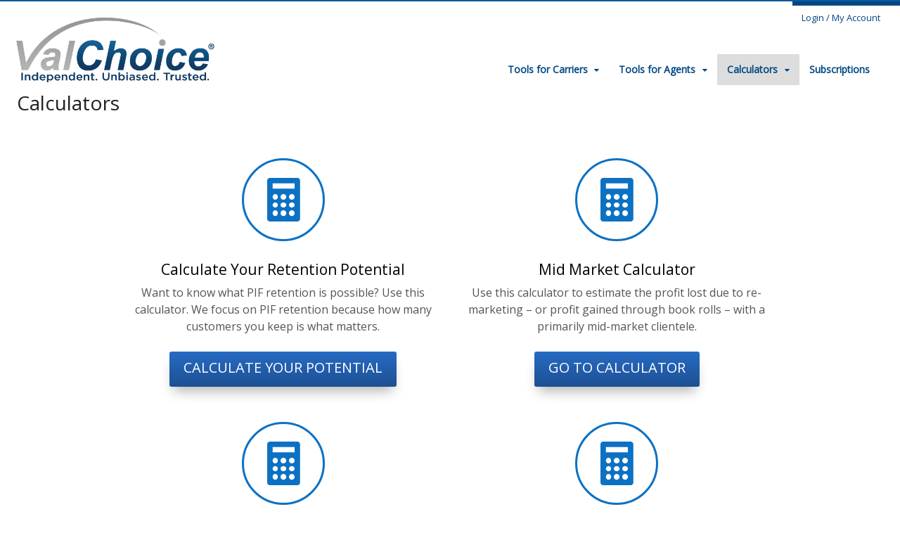

--- FILE ---
content_type: text/html; charset=UTF-8
request_url: https://agent.valchoice.com/calculators/
body_size: 12011
content:
<!DOCTYPE html>
<html lang="en-US" prefix="og: http://ogp.me/ns#">
<head>
<meta charset="UTF-8" />
<title>Calculators - ValChoice Agent</title>
<meta http-equiv="Content-Type" content="text/html; charset=UTF-8" />
<link rel="pingback" href="https://agent.valchoice.com/xmlrpc.php" />
<script>var et_site_url='https://agent.valchoice.com';var et_post_id='33087';function et_core_page_resource_fallback(a,b){"undefined"===typeof b&&(b=a.sheet.cssRules&&0===a.sheet.cssRules.length);b&&(a.onerror=null,a.onload=null,a.href?a.href=et_site_url+"/?et_core_page_resource="+a.id+et_post_id:a.src&&(a.src=et_site_url+"/?et_core_page_resource="+a.id+et_post_id))}
</script>
<!--  Mobile viewport scale -->
<meta content="initial-scale=1.0, maximum-scale=1.0, user-scalable=yes" name="viewport"/>

<!-- This site is optimized with the Yoast SEO plugin v4.3 - https://yoast.com/wordpress/plugins/seo/ -->
<meta name="robots" content="noodp"/>
<link rel="canonical" href="https://agent.valchoice.com/calculators/" />
<link rel="publisher" href="https://plus.google.com/+Valchoice/about"/>
<meta property="og:locale" content="en_US" />
<meta property="og:type" content="article" />
<meta property="og:title" content="Calculators - ValChoice Agent" />
<meta property="og:url" content="https://agent.valchoice.com/calculators/" />
<meta property="og:site_name" content="ValChoice Agent" />
<meta property="article:publisher" content="https://www.facebook.com/ValChoice/" />
<meta property="article:author" content="https://www.facebook.com/ValChoice" />
<meta property="og:image" content="https://agent.valchoice.com/wp-content/uploads/2016/04/vc_logo_print_small_notag-1.png" />
<!-- / Yoast SEO plugin. -->

<link rel='dns-prefetch' href='//s.w.org' />
<link rel="alternate" type="application/rss+xml" title="ValChoice Agent &raquo; Feed" href="https://agent.valchoice.com/feed/" />
<link rel="alternate" type="application/rss+xml" title="ValChoice Agent &raquo; Comments Feed" href="https://agent.valchoice.com/comments/feed/" />
<style type="text/css">
@media only screen and (min-width: 980px) {
body.one-col-1280 #main-sidebar-container { width: 100%; }
body.one-col-1280 #main-sidebar-container #main { width: 100%; }
}
</style>
<link rel='stylesheet' id='pc_google_analytics-frontend-css'  href='https://agent.valchoice.com/wp-content/plugins/pc-google-analytics/assets/css/frontend.css' type='text/css' media='all' />
<link rel='stylesheet' id='testimonial-rotator-style-css'  href='https://agent.valchoice.com/wp-content/plugins/testimonial-rotator/testimonial-rotator-style.css' type='text/css' media='all' />
<link rel='stylesheet' id='et-builder-modules-style-css'  href='https://agent.valchoice.com/wp-content/plugins/divi-builder/includes/builder/styles/frontend-builder-plugin-style.unified.css' type='text/css' media='all' />
<link rel='stylesheet' id='theme-stylesheet-css'  href='https://agent.valchoice.com/wp-content/themes/ValChoiceTheme1.0/style.css' type='text/css' media='all' />
<link rel='stylesheet' id='prettyPhoto-css'  href='https://agent.valchoice.com/wp-content/themes/canvas/includes/css/prettyPhoto.css' type='text/css' media='all' />
<!--[if lt IE 9]>
<link href="https://agent.valchoice.com/wp-content/themes/canvas/css/non-responsive.css" rel="stylesheet" type="text/css" />
<style type="text/css">.col-full, #wrapper { width: 1280px; max-width: 1280px; } #inner-wrapper { padding: 0; } body.full-width #header, #nav-container, body.full-width #content, body.full-width #footer-widgets, body.full-width #footer { padding-left: 0; padding-right: 0; } body.fixed-mobile #top, body.fixed-mobile #header-container, body.fixed-mobile #footer-container, body.fixed-mobile #nav-container, body.fixed-mobile #footer-widgets-container { min-width: 1280px; padding: 0 1em; } body.full-width #content { width: auto; padding: 0 1em;}</style>
<![endif]-->
<script type='text/javascript' src='https://agent.valchoice.com/wp-includes/js/jquery/jquery.js'></script>
<script type='text/javascript' src='https://agent.valchoice.com/wp-includes/js/jquery/jquery-migrate.min.js'></script>
<script type='text/javascript' src='https://agent.valchoice.com/wp-content/plugins/lazy-load-xt/js/jquery.lazyloadxt.extra.js'></script>
<script type='text/javascript' src='https://agent.valchoice.com/wp-content/plugins/lazy-load-xt/js/jquery.lazyloadxt.print.js'></script>
<script type='text/javascript' src='https://agent.valchoice.com/wp-content/plugins/lazy-load-xt/js/jquery.lazyloadxt.ajax.js'></script>
<script type='text/javascript' src='https://agent.valchoice.com/wp-content/plugins/pc-google-analytics/assets/js/frontend.min.js'></script>
<script type='text/javascript' src='https://agent.valchoice.com/wp-content/plugins/the-preloader/js/preloader-script.js'></script>
<script type='text/javascript' src='https://agent.valchoice.com/wp-content/plugins/testimonial-rotator/js/jquery.cycletwo.js'></script>
<script type='text/javascript' src='https://agent.valchoice.com/wp-content/plugins/testimonial-rotator/js/jquery.cycletwo.addons.js'></script>
<script type='text/javascript' src='https://agent.valchoice.com/wp-content/themes/canvas/includes/js/third-party.min.js'></script>
<script type='text/javascript' src='https://agent.valchoice.com/wp-content/themes/canvas/includes/js/modernizr.min.js'></script>
<script type='text/javascript' src='https://agent.valchoice.com/wp-content/themes/canvas/includes/js/jquery.prettyPhoto.min.js'></script>
<script type='text/javascript' src='https://agent.valchoice.com/wp-content/themes/canvas/includes/js/general.min.js'></script>

<!-- Adjust the website width -->
<style type="text/css">
	.col-full, #wrapper { max-width: 1280px !important; }
</style>

<link rel='https://api.w.org/' href='https://agent.valchoice.com/wp-json/' />
<link rel="EditURI" type="application/rsd+xml" title="RSD" href="https://agent.valchoice.com/xmlrpc.php?rsd" />
<link rel="wlwmanifest" type="application/wlwmanifest+xml" href="https://agent.valchoice.com/wp-includes/wlwmanifest.xml" /> 
<meta name="generator" content="WordPress 4.9.8" />
<link rel='shortlink' href='https://agent.valchoice.com/?p=33087' />
<script type="text/javascript">var ajaxurl = "https://agent.valchoice.com/wp-admin/admin-ajax.php"</script>	<script>
		(function(i,s,o,g,r,a,m){i['GoogleAnalyticsObject']=r;i[r]=i[r]||function(){
		(i[r].q=i[r].q||[]).push(arguments)},i[r].l=1*new Date();a=s.createElement(o),
		m=s.getElementsByTagName(o)[0];a.async=1;a.src=g;m.parentNode.insertBefore(a,m)
		})(window,document,'script','//www.google-analytics.com/analytics.js','ga');
		
		ga('create', 'UA-83561725-1', 'auto');
		ga('send', 'pageview');
		
		</script>
    	<style type="text/css">
			#wptime-plugin-preloader{
				position: fixed;
				top: 0;
			 	left: 0;
			 	right: 0;
			 	bottom: 0;
				background:url(https://agent.valchoice.com/wp-content/uploads/2016/04/blankpng.png) no-repeat #FFFFFF 50%;
				-moz-background-size:64px 64px;
				-o-background-size:64px 64px;
				-webkit-background-size:64px 64px;
				background-size:64px 64px;
				z-index: 99998;
				width:100%;
				height:100%;
			}
		</style>

		<noscript>
    		<style type="text/css">
        		#wptime-plugin-preloader{
        			display:none !important;
        		}
    		</style>
		</noscript>
    <link rel="preload" href="https://agent.valchoice.com/wp-content/plugins/divi-builder/core/admin/fonts/modules.ttf" as="font" crossorigin="anonymous">
<!-- Lucky Orange -->
<script type='text/javascript'>
window.__lo_site_id = 324879;
(function() {
	var wa = document.createElement('script'); wa.type = 'text/javascript'; wa.async = true;
	wa.src = 'https://d10lpsik1i8c69.cloudfront.net/w.js';
	var s = document.getElementsByTagName('script')[0]; s.parentNode.insertBefore(wa, s);
})();
</script>
<!-- End Lucky Orange -->


<!-- Custom CSS Styling -->
<style type="text/css">
#logo .site-title, #logo .site-description { display:none; }
body {background-color:#ffffff;background-repeat:no-repeat;background-position:top left;background-attachment:scroll;border-top:2px solid #0b5aa0;}
hr, .entry img, img.thumbnail, .entry .wp-caption, #footer-widgets, #comments, #comments .comment.thread-even, #comments ul.children li, .entry h1{border-color:#0b5aa0}
a:link, a:visited, #loopedSlider a.flex-prev:hover, #loopedSlider a.flex-next:hover {color:#075f96} .quantity .plus, .quantity .minus {background-color: #075f96;}
a:hover, .post-more a:hover, .post-meta a:hover, .post p.tags a:hover {color:#2873bf}
#header {background-repeat:no-repeat;background-position:left top;margin-top:0px;margin-bottom:0px;padding-top:0px;padding-bottom:0px;border:0px solid ;}
#logo .site-title a {font:bold 40px/1em 'Open Sans', arial, sans-serif;color:#222222;}
#logo .site-description {font:300 13px/1em 'Open Sans', arial, sans-serif;color:#999999;}
#nav-container{background:rgba(0,0,0,0.0);}#nav-container{border-top:0px solid #aaaaaa;border-bottom:0px solid #aaaaaa;border-left:none;border-right:none;}#nav-container #navigation ul#main-nav > li:first-child{border-left: 0px dashed #dddddd;}#footer-widgets-container{background-color:#eaeaea}#footer-widgets{border:none;}#footer-container{background-color:#0c3a63}#footer-container{border-top:1px solid #dbdbdb;}#footer {border-width: 0 !important;}
body, p { font:normal 15px/1.5em 'Open Sans', arial, sans-serif;color:#555555; }
h1 { font:normal 28px/1.2em 'Open Sans', arial, sans-serif;color:#222222; }h2 { font:normal 24px/1.2em 'Open Sans', arial, sans-serif;color:#222222; }h3 { font:normal 20px/1.2em 'Open Sans', arial, sans-serif;color:#222222; }h4 { font:normal 16px/1.2em 'Open Sans', arial, sans-serif;color:#222222; }h5 { font:normal 15px/1.2em 'Open Sans', arial, sans-serif;color:#222222; }h6 { font:normal 14px/1.2em 'Open Sans', arial, sans-serif;color:#222222; }
.page-title, .post .title, .page .title {font:normal 28px/1.1em 'Open Sans', arial, sans-serif;color:#222222;}
.post .title a:link, .post .title a:visited, .page .title a:link, .page .title a:visited {color:#222222}
.post-meta { font:normal 14px/1.5em 'Open Sans', arial, sans-serif;color:#999999; }
.entry, .entry p{ font:normal 16px/1.5em 'Open Sans', arial, sans-serif;color:#555555; }
.post-more {font:normal 13px/1.5em Open Sans;color:#999999;border-top:0px solid #e6e6e6;border-bottom:0px solid #e6e6e6;}
#post-author, #connect {border-top:1px solid #e6e6e6;border-bottom:1px solid #e6e6e6;border-left:1px solid #e6e6e6;border-right:1px solid #e6e6e6;border-radius:5px;-moz-border-radius:5px;-webkit-border-radius:5px;background-color:#fafafa}
.nav-entries a, .woo-pagination { font:normal 14px/1em 'Open Sans', arial, sans-serif;color:#999999; }
.woo-pagination a, .woo-pagination a:hover {color:#999999!important}
.widget h3 {font:bold 16px/1.2em Open Sans;color:#555555;border-bottom:1px solid #bababa;}
.widget_recent_comments li, #twitter li { border-color: #bababa;}
.widget p, .widget .textwidget { font:normal 16px/1.5em 'Open Sans', arial, sans-serif;color:#555555; }
.widget {font:normal 16px/1.5em Open Sans;color:#555555;border-radius:0px;-moz-border-radius:0px;-webkit-border-radius:0px;}
#tabs .inside li a, .widget_woodojo_tabs .tabbable .tab-pane li a { font:bold 14px/1.5em 'Open Sans', arial, sans-serif;color:#555555; }
#tabs .inside li span.meta, .widget_woodojo_tabs .tabbable .tab-pane li span.meta { font:normal 13px/1.5em Arial, sans-serif;color:#999999; }
#tabs ul.wooTabs li a, .widget_woodojo_tabs .tabbable .nav-tabs li a { font:normal 13px/2em Arial, sans-serif;color:#999999; }
@media only screen and (min-width:768px) {
ul.nav li a, #navigation ul.rss a, #navigation ul.cart a.cart-contents, #navigation .cart-contents #navigation ul.rss, #navigation ul.nav-search, #navigation ul.nav-search a { font:bold 14px/1.2em 'Open Sans', arial, sans-serif;color:#024784; } #navigation ul.rss li a:before, #navigation ul.nav-search a.search-contents:before { color:#024784;}
#navigation ul.nav > li a:hover, #navigation ul.nav > li:hover a, #navigation ul.nav li ul li a, #navigation ul.cart > li:hover > a, #navigation ul.cart > li > ul > div, #navigation ul.cart > li > ul > div p, #navigation ul.cart > li > ul span, #navigation ul.cart .cart_list a, #navigation ul.nav li.current_page_item a, #navigation ul.nav li.current_page_parent a, #navigation ul.nav li.current-menu-ancestor a, #navigation ul.nav li.current-cat a, #navigation ul.nav li.current-menu-item a { color:#024784!important; }
#navigation ul.nav > li a:hover, #navigation ul.nav > li:hover, #navigation ul.nav li ul, #navigation ul.cart li:hover a.cart-contents, #navigation ul.nav-search li:hover a.search-contents, #navigation ul.nav-search a.search-contents + ul, #navigation ul.cart a.cart-contents + ul, #navigation ul.nav li.current_page_item a, #navigation ul.nav li.current_page_parent a, #navigation ul.nav li.current-menu-ancestor a, #navigation ul.nav li.current-cat a, #navigation ul.nav li.current-menu-item a{background-color:#dddddd!important}
#navigation ul.nav li ul, #navigation ul.cart > li > ul > div  { border: 1px solid #aaaaaa; }
#navigation ul.nav > li  { border-right: 0px dashed #dddddd; }#navigation ul.nav > li:hover > ul  { left: 0; }
#navigation { box-shadow: none; -moz-box-shadow: none; -webkit-box-shadow: none; }#navigation ul li:first-child, #navigation ul li:first-child a { border-radius:4px 0 0 4px; -moz-border-radius:4px 0 0 4px; -webkit-border-radius:4px 0 0 4px; }
#nav-container { margin-top:100pxpx;margin-bottom:0px; }#navigation {background:rgba(0,0,0,0.0);border-top:0px solid #aaaaaa;border-bottom:0px solid #aaaaaa;border-left:0px solid #aaaaaa;border-right:0px solid #aaaaaa;border-radius:4px; -moz-border-radius:4px; -webkit-border-radius:4px;margin-top:0;margin-bottom:0;}
#top, #top ul.nav li ul li a:hover { background:rgba(0,0,0,0.0);}
#top ul.nav li a:hover, #top ul.nav li.current_page_item a, #top ul.nav li.current_page_parent a,#top ul.nav li.current-menu-ancestor a,#top ul.nav li.current-cat a,#top ul.nav li.current-menu-item a,#top ul.nav li.sfHover, #top ul.nav li ul, #top ul.nav > li:hover a, #top ul.nav li ul li a { color:#024784!important;}
#top ul.nav li a:hover, #top ul.nav li.current_page_item a, #top ul.nav li.current_page_parent a,#top ul.nav li.current-menu-ancestor a,#top ul.nav li.current-cat a,#top ul.nav li.current-menu-item a,#top ul.nav li.sfHover, #top ul.nav li ul, #top ul.nav > li:hover { background:#dddddd;}
#top ul.nav li a { font:normal 13px/1.6em 'Open Sans', arial, sans-serif;color:#024784; }
#top ul.nav li.parent > a:after { border-top-color:#024784;}
}
#footer, #footer p { font:normal 13px/1.4em 'Open Sans', arial, sans-serif;color:#f4f4f4; }
#footer {border-top:1px solid #dbdbdb;border-bottom:0px solid ;border-left:0px solid ;border-right:0px solid ;border-radius:0px; -moz-border-radius:0px; -webkit-border-radius:0px;}
.magazine #loopedSlider .content h2.title a { font:bold 24px/1em Arial, sans-serif;color:#ffffff; }
.wooslider-theme-magazine .slide-title a { font:bold 24px/1em Arial, sans-serif;color:#ffffff; }
.magazine #loopedSlider .content .excerpt p { font:300 13px/1.5em Arial, sans-serif;color:#cccccc; }
.wooslider-theme-magazine .slide-content p, .wooslider-theme-magazine .slide-excerpt p { font:300 13px/1.5em Arial, sans-serif;color:#cccccc; }
.magazine .block .post .title a {font:bold 18px/1.2em Arial, sans-serif;color:#222222; }
#loopedSlider.business-slider .content h2 { font:bold 30px/1em 'Open Sans', arial, sans-serif;color:#ffffff; }
#loopedSlider.business-slider .content h2.title a { font:bold 30px/1em 'Open Sans', arial, sans-serif;color:#ffffff; }
.wooslider-theme-business .has-featured-image .slide-title { font:bold 30px/1em 'Open Sans', arial, sans-serif;color:#ffffff; }
.wooslider-theme-business .has-featured-image .slide-title a { font:bold 30px/1em 'Open Sans', arial, sans-serif;color:#ffffff; }
#wrapper #loopedSlider.business-slider .content p { font:normal 24px/1.5em 'Open Sans', arial, sans-serif;color:#ffffff; }
.wooslider-theme-business .has-featured-image .slide-content p { font:normal 24px/1.5em 'Open Sans', arial, sans-serif;color:#ffffff; }
.wooslider-theme-business .has-featured-image .slide-excerpt p { font:normal 24px/1.5em 'Open Sans', arial, sans-serif;color:#ffffff; }
@media only screen and (min-width:768px) {
#wrapper #loopedSlider.business-slider .content { top: 0; padding-top: 7%; }
}
.archive_header { font:bold 18px/1em 'Open Sans', arial, sans-serif;color:#222222; }
.archive_header {border-bottom:0px solid #e6e6e6;}
</style>

<!-- Custom Favicon -->
<link rel="shortcut icon" href="https://agent.valchoice.com/wp-content/uploads/2015/03/ValChoiceSVG_Final-01.jpg"/>
<!-- Options Panel Custom CSS -->
<style type="text/css">
#wrapper #login_strap
{
	display:none!important;
	right:3000px;
}
	 /* ---- display none for tools pricing toggle ---*/
.vc_displaynone_lgscreen{display:none;}
.vc_displaynone_mobile{display:tablecell;}
/* ----- vc_buttons -------- */


/* auto blue button */

.vc_button_auto p {
	padding: 0;
}

.vc_button_auto,
#wrapper #loopedSlider.business-slider .content p {
	display: inline-block;
	min-height: 26px;
	min-width: 20px;
	border: none;
	text-align: center;
	margin: 2px;
	background: #1887c7;
	background-image: -webkit-linear-gradient(top, #1887c7, #0c5a87);
	background-image: -moz-linear-gradient(top, #1887c7, #0c5a87);
	background-image: -ms-linear-gradient(top, #1887c7, #0c5a87);
	background-image: -o-linear-gradient(top, #1887c7, #0c5a87);
	background-image: linear-gradient(to bottom, #1887c7, #0c5a87);
	-webkit-box-shadow: rgba(80, 80, 100, 0.4) 0 1px 0, inset rgba(200, 200, 255, 0.4) 0 1px 0;
	-moz-box-shadow: rgba(80, 80, 100, 0.4) 0 1px 0, inset rgba(200, 200, 255, 0.4) 0 1px 0;
	box-shadow: rgba(80, 80, 100, 0.4) 0 1px 0, inset rgba(200, 200, 255, 0.4) 0 1px 0;
	-webkit-border-radius: 6px;
	-moz-border-radius: 6px;
	border-radius: 6px;
	color: #ffffff;
	font-size: 14pt;
	text-decoration: none;
	border: 1px solid #333333;
}

.vc_button_auto a {
	display: inline-block;
	text-align: center;
	color: #ffffff !important;
	font-size: 14pt;
	padding: 8px 20px;
	background: none;
	text-decoration: none;
}

.vc_button_auto:hover,
#wrapper #loopedSlider.business-slider .content p:hover {
	color: #fff;
	background: #0d5480;
	background-image: -webkit-linear-gradient(top, #0d5480, #157dbd);
	background-image: -moz-linear-gradient(top, #0d5480, #157dbd);
	background-image: -ms-linear-gradient(top, #0d5480, #157dbd);
	background-image: -o-linear-gradient(top, #0d5480, #157dbd);
	background-image: linear-gradient(to bottom, #0d5480, #157dbd);
	text-decoration: none;
}

.vc_button_auto:active,
#wrapper #loopedSlider.business-slider .content p:active {
	background: #3cb0fd;
	background: #0d5480;
	background-image: -webkit-linear-gradient(top, #0d5480, #157dbd);
	background-image: -moz-linear-gradient(top, #0d5480, #157dbd);
	background-image: -ms-linear-gradient(top, #0d5480, #157dbd);
	background-image: -o-linear-gradient(top, #0d5480, #157dbd);
	background-image: linear-gradient(to bottom, #0d5480, #157dbd);
	text-decoration: none;
}

.vc_button_auto:active a {
	text-shadow: 0px 0px 6px #000;
	background: none;
}


/* end auto button */


/* home green button */

.vc_button_home p {
	padding: 0;
}

.vc_button_home,
#wrapper #loopedSlider.business-slider .content p {
	display: inline-block;
	min-height: 26px;
	min-width: 20px;
	border: none;
	text-align: center;
	margin: 2px;
	background: #2da374;
	background-image: -webkit-linear-gradient(top, #2da374, #06661c);
	background-image: -moz-linear-gradient(top, #2da374, #06661c);
	background-image: -ms-linear-gradient(top, #2da374, #06661c);
	background-image: -o-linear-gradient(top, #2da374, #06661c);
	background-image: linear-gradient(to bottom, #2da374, #06661c);
	-webkit-box-shadow: rgba(80, 80, 100, 0.4) 0 1px 0, inset rgba(200, 200, 255, 0.4) 0 1px 0;
	-moz-box-shadow: rgba(80, 80, 100, 0.4) 0 1px 0, inset rgba(200, 200, 255, 0.4) 0 1px 0;
	box-shadow: rgba(80, 80, 100, 0.4) 0 1px 0, inset rgba(200, 200, 255, 0.4) 0 1px 0;
	-webkit-border-radius: 6px;
	-moz-border-radius: 6px;
	border-radius: 6px;
	color: #ffffff;
	font-size: 14pt;
	text-decoration: none;
	border: 1px solid #333333;
}

.vc_button_home a,
 .widget .vc_button_home a,
.vc_button_auto a,
 .widget .vc_button_auto a,
.vc_button_yellow a,
 .widget .vc_button_yellow a {
	display: inline-block;
	text-align: center;
	color: #ffffff !important;
	font-size: 14pt;
	padding: 8px 20px;
	background: none;
	text-decoration: none;
}

.vc_button_home:hover,
#wrapper #loopedSlider.business-slider .content p:hover {
	color: #fff;
	background: #06661c;
	background-image: -webkit-linear-gradient(top, #06661c, #2da374);
	background-image: -moz-linear-gradient(top, #06661c, #2da374);
	background-image: -ms-linear-gradient(top, #06661c, #2da374);
	background-image: -o-linear-gradient(top, #06661c, #2da374);
	background-image: linear-gradient(to bottom, #06661c, #2da374);
	text-decoration: none;
}

.vc_button_home:active,
#wrapper #loopedSlider.business-slider .content p:active {
	background: #3cb0fd;
	background: #06661c;
	background-image: -webkit-linear-gradient(top, #06661c, #2da374);
	background-image: -moz-linear-gradient(top, #06661c, #2da374);
	background-image: -ms-linear-gradient(top, #06661c, #2da374);
	background-image: -o-linear-gradient(top, #06661c, #2da374);
	background-image: linear-gradient(to bottom, #06661c, #2da374);
	text-decoration: none;
}

.vc_button_home:active a {
	text-shadow: 0px 0px 6px #000;
	background: none;
}


/* end home button */





/* Yellow button */


/* ----- vc_buttons -------- */

.vc_button_yellow p {
	padding: 0;
}

.vc_button_yellow,
#wrapper #loopedSlider.business-slider .content p {
	display: inline-block;
	min-height: 26px;
	min-width: 20px;
	border: none;
	text-align: center;
	margin: 2px;
	background: #e9b048;
	background-image: -webkit-linear-gradient(top, #e9b048, #e9b048);
	background-image: -moz-linear-gradient(top, #e9b048, #e9b048);
	background-image: -ms-linear-gradient(top, #e9b048, #e9b048);
	background-image: -o-linear-gradient(top, #e9b048, #e9b048);
	background-image: linear-gradient(to bottom, #e9b048, #e9b048);
	-webkit-box-shadow: rgba(80, 80, 100, 0.4) 0 1px 0, inset rgba(200, 200, 255, 0.4) 0 1px 0;
	-moz-box-shadow: rgba(80, 80, 100, 0.4) 0 1px 0, inset rgba(200, 200, 255, 0.4) 0 1px 0;
	box-shadow: rgba(80, 80, 100, 0.4) 0 1px 0, inset rgba(200, 200, 255, 0.4) 0 1px 0;
	-webkit-border-radius: 6px;
	-moz-border-radius: 6px;
	border-radius: 6px;
	color: #000000;
	font-size: 14pt;
	text-decoration: none;
	border: 1px solid #333333;
}

.vc_button_yellow a {
	display: inline-block;
	text-align: center;
	color: #333333 !important;
	font-size: 14pt;
	padding: 5px 20px 0;
	background: none;
	text-decoration: none;
}

.vc_button_yellow:hover,
#wrapper #loopedSlider.business-slider .content p:hover {
	color: #fff;
	background: #edcb87;
	background-image: -webkit-linear-gradient(top, #edcb87, #e9b048);
	background-image: -moz-linear-gradient(top, #edcb87, #e9b048);
	background-image: -ms-linear-gradient(top, #edcb87, #e9b048);
	background-image: -o-linear-gradient(top, #edcb87, #e9b048);
	background-image: linear-gradient(to bottom, #edcb87, #e9b048);
	text-decoration: none;
}

.vc_button_yellow:hover a {
	color: #000;
	background: none;
}

.vc_button_yellow:active,
#wrapper #loopedSlider.business-slider .content p:active {
	background: #e9b048;
	background-image: -webkit-linear-gradient(top, #e9b048, #e9b048);
	background-image: -moz-linear-gradient(top, #e9b048, #e9b048);
	background-image: -ms-linear-gradient(top, #e9b048, #e9b048);
	background-image: -o-linear-gradient(top, #e9b048, #e9b048);
	background-image: linear-gradient(to bottom, #e9b048, #e9b048);
	text-decoration: none;
}

.vc_button_yellow:active a {
	text-shadow: 0px 0px 6px #ffffff;
	background: none;
}


/* end Yellow button */

/* button icons */

.vc_button_auto a.vc-button-icon {
	padding: 8px 10px 8px 50px;
	background-image: url('https://www.valchoice.com/wp-content/uploads/2017/06/caricon.png');
	background-size: 34px;
	background-repeat: no-repeat;
	background-position: 8px center;
}

.vc_button_home a.vc-button-icon {
	padding: 8px 10px 8px 50px;
	background-image: url('https://www.valchoice.com/wp-content/uploads/2017/06/houseicon.png');
	background-repeat: no-repeat;
	background-size: 30px 30px;
	background-position: 8px center;
}



@media only screen and (max-width: 767px) {
	 /* ---- display none for tools pricing toggle ---*/
.vc_displaynone_mobile{display:none;}
.vc_displaynone_lgscreen{display:inline-block;}
	.button-row {
		display: block;
		max-width: 60%;
		margin: 0 auto;
	}}


#formheader_1 #field h1,.testimonial_rotator_description h2
{
	display:none;
}

.breadcrumb
{
	border-bottom:1px dotted rgba(0,0,0,0.1);
	margin-bottom:1em;
	padding:0 0 .5em;
}

.twocol-one,.threecol-one,.threecol-two,.fourcol-one,.fourcol-two,.fourcol-three,.fivecol-one,.fivecol-two,.fivecol-three,.fivecol-four,.sixcol-one,.sixcol-two,.sixcol-three,.sixcol-four,.sixcol-five
{
	margin-bottom:2%;
}

#footer-widgets li:hover {
    text-decoration: underline;
}



@media only screen and (min-width: 980px) {
	#inner-wrapper
	{
		top:-25px;
	}
	
	#header-container
	{
		z-index:10;
	}
	
	#top-nav
	{
		float:right;
		z-index:10000;
	}
	
	#nav-container #navigation
	{
		clear:none;
		float:right;
		margin-top:4em;
		max-width:600px;
		width:auto;
	}
	
	#navigation .menus.nav-icons-1.cart-extended #main-nav
	{
		margin-right:5px;
	}
	
	#navigation .cart-extended ul.cart a.cart-contents
	{
		height:5px;
		overflow:hidden;
		text-indent:0;
		width:5px;
	}
	
	#navigation .menus.nav-icons-1.cart-extended .side-nav
	{
		width:3em;
	}
	
	.side-nav .cart ul
	{
		display:none;
		height:1px!important;
		padding:0!important;
		top:0;
		width:1px!important;
	}
	
	body.full-width #top
	{
		border-top:6px solid #024784;
	}
	
	.full-slider #top-nav
	{
		float:none;
		position:absolute;
		right:10px;
	}
	
	.full-slider #header
	{
		position:static;
	}
	
	.full-slider #header-container
	{
		display:block;
		height:132px;
	}
	
	.full-slider #logo
	{
		float:none;
		left:10px;
		position:absolute;
		top:24px;
	}
	
	.full-slider #nav-container
	{
		float:none;
		margin-bottom:0;
		position:absolute;
		right:0;
		top:25px;
	}
	
	#sidebar,.breadcrumb
	{
		margin-top:1.5em;
	}
}
@media only screen and (min-width: 767px){
#navigation .menus.nav-icons-1 #main-nav, body.full-width #top {
    float: right;
    margin-right: 0;
}
}

/* ****  slider hompage agent landing page ***** */

#wrapper #loopedSlider.business-slider a,#wrapper #loopedSlider.business-slider p
{
	margin:0 auto;
	padding:0;
}

#wrapper #loopedSlider.business-slider .vc_agent_landing
{
	margin:0 auto;
	max-width:950px;
	padding:0;
}

#wrapper #loopedSlider.business-slider .vc_agent_landing h2
{
	color:#fff;
	margin:0;
	padding:0;
	text-align:center;
}

.vc_agent-landing-button
{
	background-color:rgba(200,200,200,0.8);
	border:1px solid #024784;
	border-radius:15px;
	display:block;
	margin:0 auto;
	padding:0;
}

#wrapper #loopedSlider.business-slider .vc_agent_landing a
{
	display:inline;
}

#wrapper #loopedSlider.business-slider .vc_agent-landing-button h3
{
	color:#000;
	font-size:24px;
	text-align:center;
}

#wrapper #loopedSlider.business-slider .vc_agent-landing-button h5
{
	color:#000;
	font-weight:300;
	text-align:center;
}


@media only screen and (min-width: 1023px) {
	#wrapper #loopedSlider
	{
		max-height:550px;
		overflow:hidden;
	}

	#wrapper #loopedSlider.business-slider 
.vc_agent_landing
	{
		margin-top:8em;

	}
	
	#wrapper #loopedSlider.business-slider .vc_agent_landing h2
	{
		font-size:38px;
		margin-bottom:.6em;
	}
	
	.vc_agent-landing-button
	{
		height:130px;
		padding:20px 10px;
		width:260px;
	}
	

	
	#wrapper #loopedSlider.business-slider .vc_agent-landing-button h3
	{
		font-size:24px;
		margin-top:20px;
	}
	
	#wrapper #loopedSlider.business-slider .vc_agent-landing-button h5
	{
		font-size:18px;
		margin-top:20px;
	}
}


@media only screen and (min-width: 1400px) {
	#wrapper #loopedSlider
	{
		max-height:800px;
	}
	
		#wrapper #loopedSlider.business-slider .vc_agent_landing
	{
		margin-top:13.5em;

	}
}


@media only screen and (max-width: 1023px) {

#wrapper #loopedSlider
	{
		max-height:800px;
	}

      #wrapper #loopedSlider.business-slider .vc_agent_landing
	{
		margin-top:8em;
                max-width:90%;

	}
	
	#wrapper #loopedSlider.business-slider .vc_agent_landing h2
	{
		font-size:30px;
		margin-bottom:.2em;
	}
	
	.vc_agent-landing-button
	{
		display:block;
		height:130px;
		margin:0 auto;
		padding:20px 0;
		width:230px;
	}
	
	#wrapper #loopedSlider.business-slider .vc_agent-landing-button h3
	{
		font-size:19px;
		margin-top:12px;
	}
	
	#wrapper #loopedSlider.business-slider .vc_agent-landing-button h5
	{
		font-size:16px;
		margin-top:15px;
	}
}

@media only screen and (max-width: 767px) {
 #vc_pricingtable .vc_toprow td h2 {
    font-size: 16px;
    line-height: 20px;
    padding: 0;
    margin: 0 auto;
}	

#wrapper #loopedSlider.business-slider 
.vc_agent_landing
	{
		margin-top:0;
	}
	
	#wrapper #loopedSlider.business-slider .vc_agent_landing h2
	{
		font-size:32px;
		margin:0 auto;
	}
	
	#wrapper #loopedSlider.business-slider .vc_agent-landing-button
	{
		display:block;
		height:100px;
		margin:0 auto;
		padding:20px 10px;
		width:85%;
	}
	
	#wrapper #loopedSlider.business-slider .vc_agent-landing-button h3
	{
		font-size:28px;
		margin-top:5px;
	}
	
	#wrapper #loopedSlider.business-slider .vc_agent-landing-button h5
	{
		font-size:22px;
		margin-top:10px;
	}
#wrapper #loopedSlider, #wrapper #loopedSlider.business-slider .content {
    margin: 0;
    padding: 0;
}

}

.page-template-template_landingpage{background-color:white !important;}



.page-id-32655 header .entry-title, 
.page-id-32215 header .entry-title, 
.page-id-32215 .breadcrumb,
.page-id-32219 header .entry-title, 
.page-id-32219 .breadcrumb,
.page-id-32188 header .entry-title, 
.page-id-32188 .breadcrumb,
.page-id-32192 header .entry-title, 
.page-id-32192 .breadcrumb,
.page-id-32101 header .entry-title, 
.page-id-32101 .breadcrumb,
.page-id-32183 header .entry-title, 
.page-id-32183 .breadcrumb,
.page-id-32173 header .entry-title, 
.page-id-32173 .breadcrumb,
.page-id-32170 header .entry-title, 
.page-id-32170 .breadcrumb{display:none;}

h2{line-height:1.5em}
</style>


<!-- Woo Shortcodes CSS -->
<link href="https://agent.valchoice.com/wp-content/themes/canvas/functions/css/shortcodes.css" rel="stylesheet" type="text/css" />

<!-- Custom Stylesheet -->
<link href="https://agent.valchoice.com/wp-content/themes/canvas/custom.css" rel="stylesheet" type="text/css" />

<!-- Theme version -->
<meta name="generator" content="ValChoice Child Theme 1.0.0" />
<meta name="generator" content="Canvas 5.10.0" />
<meta name="generator" content="WooFramework 6.2.5" />

<!-- Google Webfonts -->
<link href="https://fonts.googleapis.com/css?family=Open+Sans%3A300%2C%3A300italic%2C%3Aregular%2C%3Aitalic%2C%3A600%2C%3A600italic%2C%3A700%2C%3A700italic%2C%3A800%2C%3A800italic" rel="stylesheet" type="text/css" />
<script>
jQuery(document).ready(function($) {
    $(".macbutton").click(function() {
       $(".mactoggle").toggle();
    });
});
jQuery(document).ready(function($) {
    $(".macbutton2").click(function() {
       $(".mactoggle2").toggle();
    });
});
</script>		<style type="text/css" id="woo-header-css">
					.site-title,
			.site-description {
				clip: rect(1px 1px 1px 1px); /* IE7 */
				clip: rect(1px, 1px, 1px, 1px);
				position: absolute;
			}
				</style>
				<style type="text/css" id="wp-custom-css">
			#mainContainer > div > form > div.section.staffPicker.disabledDiv{display:none !important;}		</style>
	<link rel="stylesheet" id="et-core-unified-33087-cached-inline-styles" href="https://agent.valchoice.com/wp-content/et-cache/33087/et-core-unified-33087-17689953834373.min.css" onerror="et_core_page_resource_fallback(this, true)" onload="et_core_page_resource_fallback(this)" /></head>
<body class="page-template-default page page-id-33087 page-parent et_divi_builder calculators chrome alt-style-default has-lightbox one-col width-1280 one-col-1280 full-width full-header full-footer et-pb-theme-valchoice child theme et-db et_minified_js et_minified_css">
	<div id="top">
		<div class="col-full">
			<h3 class="top-menu">Login Menu</h3><ul id="top-nav" class="nav top-navigation fl"><li id="menu-item-31049" class="menu-item menu-item-type-custom menu-item-object-custom menu-item-31049"><a target="_blank" href="https://www.valchoice.com/my-account">Login / My Account</a></li>
</ul>		</div>
	</div><!-- /#top -->
<!-- <div id="wptime-plugin-preloader"></div> -->

<div id="wrapper">

	<div id="inner-wrapper">

	    <!--#header-container-->
    <div id="header-container">
<h3 class="nav-toggle icon"><a href="#navigation">Navigation</a></h3>

	<header id="header" class="col-full">

		<div id="login_strap" class="no-user"><ul id="menu-about-valchoice" class="nav navbar-nav"><li id="menu-item-31032" class="menu-item menu-item-type-custom menu-item-object-custom menu-item-31032"><span class="separator">|</span><a title="Mission" target="_blank" href="https://www.valchoice.com/mission/">Mission</a></li>
<li id="menu-item-31034" class="menu-item menu-item-type-custom menu-item-object-custom menu-item-31034"><span class="separator">|</span><a title="Founder" target="_blank" href="https://www.valchoice.com/founder">Founder</a></li>
</ul></div><div id="logo">
<a href="https://agent.valchoice.com/" title="Insurance Money Where it Belongs.... Your Pocket"><img src="https://agent.valchoice.com/wp-content/uploads/2016/11/vc_logo_11-2016-01.png" alt="ValChoice Agent" /></a>
<span class="site-title"><a href="https://agent.valchoice.com/">ValChoice Agent</a></span>
<span class="site-description">Insurance Money Where it Belongs.... Your Pocket</span>
</div>
    <!--#nav-container-->
    <div id="nav-container">
<nav id="navigation" class="col-full" role="navigation">

	
	<section class="menus nav-icons nav-icons-1 cart-extended">

		<a href="https://agent.valchoice.com" class="nav-home"><span>Home</span></a>

	<h3>Insurance Professionals Menu</h3><ul id="main-nav" class="nav fl"><li id="menu-item-30732" class="menu-item menu-item-type-post_type menu-item-object-page menu-item-has-children menu-item-30732"><a href="https://agent.valchoice.com/insurance-carriers/">Tools for Carriers</a>
<ul class="sub-menu">
	<li id="menu-item-32674" class="menu-item menu-item-type-post_type menu-item-object-page menu-item-32674"><a href="https://agent.valchoice.com/insurance-carriers/retention/">Customer Retention</a></li>
	<li id="menu-item-32716" class="menu-item menu-item-type-post_type menu-item-object-page menu-item-32716"><a href="https://agent.valchoice.com/insurance-carriers/differentiate/">Differentiate</a></li>
	<li id="menu-item-32673" class="menu-item menu-item-type-post_type menu-item-object-page menu-item-32673"><a href="https://agent.valchoice.com/insurance-carriers/mindshare/">Mindshare</a></li>
	<li id="menu-item-33303" class="menu-item menu-item-type-post_type menu-item-object-page menu-item-33303"><a href="https://agent.valchoice.com/insurance-carriers/new-business/">New Business</a></li>
	<li id="menu-item-32679" class="menu-item menu-item-type-post_type menu-item-object-page menu-item-32679"><a href="https://agent.valchoice.com/insurance-carriers/web-marketing/">Branding and Advertising</a></li>
</ul>
</li>
<li id="menu-item-30734" class="menu-item menu-item-type-post_type menu-item-object-page menu-item-home menu-item-has-children menu-item-30734"><a href="https://agent.valchoice.com/">Tools for Agents</a>
<ul class="sub-menu">
	<li id="menu-item-33649" class="menu-item menu-item-type-post_type menu-item-object-page menu-item-33649"><a href="https://agent.valchoice.com/easy-to-use/">Easy-to-Use</a></li>
	<li id="menu-item-32859" class="menu-item menu-item-type-post_type menu-item-object-page menu-item-32859"><a href="https://agent.valchoice.com/stop-re-marketing/">Stop Re-Marketing</a></li>
	<li id="menu-item-33682" class="menu-item menu-item-type-post_type menu-item-object-page menu-item-33682"><a href="https://agent.valchoice.com/hard-market/">Hard Market Survival Kit</a></li>
	<li id="menu-item-33281" class="menu-item menu-item-type-post_type menu-item-object-page menu-item-33281"><a href="https://agent.valchoice.com/quality-rater/">Quality Rater</a></li>
</ul>
</li>
<li id="menu-item-33095" class="menu-item menu-item-type-post_type menu-item-object-page current-menu-item page_item page-item-33087 current_page_item menu-item-has-children menu-item-33095"><a href="https://agent.valchoice.com/calculators/">Calculators</a>
<ul class="sub-menu">
	<li id="menu-item-34415" class="menu-item menu-item-type-post_type menu-item-object-page menu-item-34415"><a href="https://agent.valchoice.com/retention-increase-calc/">Step 1 &#8211; Calculate Your Retention Potential</a></li>
	<li id="menu-item-33097" class="menu-item menu-item-type-post_type menu-item-object-page menu-item-33097"><a href="https://agent.valchoice.com/calculators/agency-calculator/">Step 2 (Agencies) &#8211; Calculate Profit Increase</a></li>
	<li id="menu-item-33096" class="menu-item menu-item-type-post_type menu-item-object-page menu-item-33096"><a href="https://agent.valchoice.com/calculators/hnw-brokers/">Step 2 (HNW Brokers) &#8211; Calculate Profit Increase</a></li>
	<li id="menu-item-33379" class="menu-item menu-item-type-post_type menu-item-object-page menu-item-33379"><a href="https://agent.valchoice.com/calculators/carriers/">Step 2 (Carriers) &#8211; Calculate Profit Increase</a></li>
	<li id="menu-item-33934" class="menu-item menu-item-type-post_type menu-item-object-page menu-item-33934"><a href="https://agent.valchoice.com/calculators/underwriting-change/">Profit Increase by Automating Underwriting Change Communication</a></li>
</ul>
</li>
<li id="menu-item-34334" class="menu-item menu-item-type-custom menu-item-object-custom menu-item-34334"><a href="https://agent.valchoice.com/subscription-pricing/">Subscriptions</a></li>
</ul>	<div class="side-nav">
		</div><!-- /#side-nav -->

	</section><!-- /.menus -->

	<a href="#top" class="nav-close"><span>Return to Content</span></a>

</nav>
    </div><!--/#nav-container-->

	</header>
	    </div><!--/#header-container-->
<!-- <div style="height:10px;"> </div> ->       
    <!-- #content Starts -->
	    <div id="content" class="col-full">
    
    	<div id="main-sidebar-container">    

            <!-- #main Starts -->
                        <section id="main">                     
<article class="post-33087 page type-page status-publish hentry">
	<header>
		<h1 class="title entry-title">Calculators</h1>	</header>

	<section class="entry">
	    <div id="et-boc" class="et-boc">
			<div id="et_builder_outer_content" class="et_builder_outer_content">
		<div class="et-l et-l--post">
			<div class="et_builder_inner_content et_pb_gutters3"><div class="et_pb_section et_pb_section_0 et_section_regular et_section_transparent" >
				
				
				
				
					<div class="et_pb_row et_pb_row_0">
				<div class="et_pb_column et_pb_column_1_2 et_pb_column_0  et_pb_css_mix_blend_mode_passthrough">
				
				
				<div class="et_pb_module et_pb_blurb et_pb_blurb_0 et_clickable  et_pb_text_align_center  et_pb_blurb_position_top et_pb_bg_layout_light">
				
				
				<div class="et_pb_blurb_content">
					<div class="et_pb_main_blurb_image"><a href="https://agent.valchoice.com/retention-increase-calc/"><span class="et_pb_image_wrap"><span class="et-waypoint et_pb_animation_top et_pb_animation_top_tablet et_pb_animation_top_phone et-pb-icon et-pb-icon-circle et-pb-icon-circle-border">&#xe0e7;</span></span></a></div>
					<div class="et_pb_blurb_container">
						<h4 class="et_pb_module_header"><a href="https://agent.valchoice.com/retention-increase-calc/">Calculate Your Retention Potential</a></h4>
						<div class="et_pb_blurb_description"><p>Want to know what PIF retention is possible? Use this calculator. We focus on PIF retention because how many customers you keep is what matters.</p></div>
					</div>
				</div> <!-- .et_pb_blurb_content -->
			</div> <!-- .et_pb_blurb --><div class="et_pb_button_module_wrapper et_pb_button_0_wrapper et_pb_button_alignment_center et_pb_module ">
				<a class="et_pb_button et_pb_button_0 et_pb_bg_layout_light" href="https://agent.valchoice.com/calculators/agency-calculator/">CALCULATE YOUR POTENTIAL</a>
			</div>
			</div> <!-- .et_pb_column --><div class="et_pb_column et_pb_column_1_2 et_pb_column_1  et_pb_css_mix_blend_mode_passthrough et-last-child">
				
				
				<div class="et_pb_module et_pb_blurb et_pb_blurb_1 et_clickable  et_pb_text_align_center  et_pb_blurb_position_top et_pb_bg_layout_light">
				
				
				<div class="et_pb_blurb_content">
					<div class="et_pb_main_blurb_image"><a href="https://agent.valchoice.com/calculators/agency-calculator/"><span class="et_pb_image_wrap"><span class="et-waypoint et_pb_animation_top et_pb_animation_top_tablet et_pb_animation_top_phone et-pb-icon et-pb-icon-circle et-pb-icon-circle-border">&#xe0e7;</span></span></a></div>
					<div class="et_pb_blurb_container">
						<h4 class="et_pb_module_header"><a href="https://agent.valchoice.com/calculators/agency-calculator/">Mid Market Calculator</a></h4>
						<div class="et_pb_blurb_description"><p>Use this calculator to estimate the profit lost due to re-marketing &#8211; or profit gained through book rolls &#8211; with a primarily mid-market clientele.</p></div>
					</div>
				</div> <!-- .et_pb_blurb_content -->
			</div> <!-- .et_pb_blurb --><div class="et_pb_button_module_wrapper et_pb_button_1_wrapper et_pb_button_alignment_center et_pb_module ">
				<a class="et_pb_button et_pb_button_1 et_pb_bg_layout_light" href="https://agent.valchoice.com/calculators/agency-calculator/">GO TO CALCULATOR</a>
			</div>
			</div> <!-- .et_pb_column -->
				
				
			</div> <!-- .et_pb_row --><div class="et_pb_row et_pb_row_1">
				<div class="et_pb_column et_pb_column_1_2 et_pb_column_2  et_pb_css_mix_blend_mode_passthrough">
				
				
				<div class="et_pb_module et_pb_blurb et_pb_blurb_2 et_clickable  et_pb_text_align_center  et_pb_blurb_position_top et_pb_bg_layout_light">
				
				
				<div class="et_pb_blurb_content">
					<div class="et_pb_main_blurb_image"><a href="https://agent.valchoice.com/calculators/hnw-brokers/"><span class="et_pb_image_wrap"><span class="et-waypoint et_pb_animation_top et_pb_animation_top_tablet et_pb_animation_top_phone et-pb-icon et-pb-icon-circle et-pb-icon-circle-border">&#xe0e7;</span></span></a></div>
					<div class="et_pb_blurb_container">
						<h4 class="et_pb_module_header"><a href="https://agent.valchoice.com/calculators/hnw-brokers/">High Net Worth Calculator</a></h4>
						<div class="et_pb_blurb_description"><p>This calculator estimates the annual profit lost with re-marketing &#8211; or the profit gained through book rolls &#8211; for brokers with a primarily high net worth clientele.</p></div>
					</div>
				</div> <!-- .et_pb_blurb_content -->
			</div> <!-- .et_pb_blurb --><div class="et_pb_button_module_wrapper et_pb_button_2_wrapper et_pb_button_alignment_center et_pb_module ">
				<a class="et_pb_button et_pb_button_2 et_pb_bg_layout_light" href="https://agent.valchoice.com/calculators/hnw-brokers/">GO TO HNW CALCULATOR</a>
			</div>
			</div> <!-- .et_pb_column --><div class="et_pb_column et_pb_column_1_2 et_pb_column_3  et_pb_css_mix_blend_mode_passthrough et-last-child">
				
				
				<div class="et_pb_module et_pb_blurb et_pb_blurb_3 et_clickable  et_pb_text_align_center  et_pb_blurb_position_top et_pb_bg_layout_light">
				
				
				<div class="et_pb_blurb_content">
					<div class="et_pb_main_blurb_image"><a href="https://agent.valchoice.com/calculators/carriers/"><span class="et_pb_image_wrap"><span class="et-waypoint et_pb_animation_top et_pb_animation_top_tablet et_pb_animation_top_phone et-pb-icon et-pb-icon-circle et-pb-icon-circle-border">&#xe0e7;</span></span></a></div>
					<div class="et_pb_blurb_container">
						<h4 class="et_pb_module_header"><a href="https://agent.valchoice.com/calculators/carriers/">Carrier Profit Increase Calculator</a></h4>
						<div class="et_pb_blurb_description"><p>For carriers, BIG PROFIT comes from improving retention. Checkout the potential profit increase for your organization. It&#8217;s easy.</p></div>
					</div>
				</div> <!-- .et_pb_blurb_content -->
			</div> <!-- .et_pb_blurb --><div class="et_pb_button_module_wrapper et_pb_button_3_wrapper et_pb_button_alignment_center et_pb_module ">
				<a class="et_pb_button et_pb_button_3 et_pb_bg_layout_light" href="https://agent.valchoice.com/calculators/carriers/">GO TO CARRIER CALCULATOR</a>
			</div>
			</div> <!-- .et_pb_column -->
				
				
			</div> <!-- .et_pb_row -->
				
				
			</div> <!-- .et_pb_section -->		</div><!-- .et_builder_inner_content -->
	</div><!-- .et-l -->
	
			</div><!-- .et_builder_outer_content -->
		</div><!-- #et-boc -->
			</section><!-- /.entry -->
	<div class="fix"></div>
</article><!-- /.post -->
     
            </section><!-- /#main -->
                
            
		</div><!-- /#main-sidebar-container -->         

		
    </div><!-- /#content -->
	
    <!--#footer-widgets-container-->
    <div id="footer-widgets-container">
<section id="footer-widgets" class="col-full col-3">
				<div class="block footer-widget-1">
    	<div id="nav_menu-10" class="widget widget_nav_menu"><h3>Policies and Conditions</h3><div class="menu-policies-and-conditions-container"><ul id="menu-policies-and-conditions" class="menu"><li id="menu-item-31027" class="menu-item menu-item-type-custom menu-item-object-custom menu-item-31027"><a target="_blank" href="https://www.valchoice.com/privacy-policy/">Privacy Policy</a></li>
<li id="menu-item-31028" class="menu-item menu-item-type-custom menu-item-object-custom menu-item-31028"><a target="_blank" href="https://www.valchoice.com/terms-use/">Website Terms of Use</a></li>
<li id="menu-item-31734" class="menu-item menu-item-type-custom menu-item-object-custom menu-item-31734"><a href="https://www.valchoice.com/contact">Contact Us</a></li>
</ul></div></div>	</div>
        				<div class="block footer-widget-2">
    	<div id="nav_menu-3" class="widget widget_nav_menu"><h3>Follow Us on Social Media</h3><div class="menu-social-media-container"><ul id="menu-social-media" class="menu"><li id="menu-item-23256" class="menu-item menu-item-type-custom menu-item-object-custom menu-item-23256"><a target="_blank" href="https://www.facebook.com/ValChoice">Facebook</a></li>
<li id="menu-item-23257" class="menu-item menu-item-type-custom menu-item-object-custom menu-item-23257"><a target="_blank" href="https://twitter.com/ValChoice">Twitter</a></li>
<li id="menu-item-23259" class="menu-item menu-item-type-custom menu-item-object-custom menu-item-23259"><a target="_blank" href="https://www.linkedin.com/company/8393224">LinkedIn</a></li>
</ul></div></div>	</div>
        				<div class="block footer-widget-3">
    	<div id="nav_menu-11" class="widget widget_nav_menu"><h3>ValChoice Info</h3><div class="menu-valchoice-info-container"><ul id="menu-valchoice-info" class="menu"><li id="menu-item-32340" class="menu-item menu-item-type-custom menu-item-object-custom menu-item-32340"><a href="https://agent.valchoice.com/agent-insurance-information/">Blog for Insurance Professionals</a></li>
<li id="menu-item-32341" class="menu-item menu-item-type-custom menu-item-object-custom menu-item-32341"><a href="https://www.valchoice.com/subscribe/">Newsletter</a></li>
</ul></div></div>	</div>
        		<div class="fix"></div>
</section><!--/#footer-widgets-->
	</div><!--/#footer_widgets_container_end-->
    <!--#footer_container_start-->
    <div id="footer-container">
	<footer id="footer" class="col-full">

		
		<div id="copyright" class="col-left">
			 <p>&copy; 2026 ValChoice Agent. All Rights Reserved. </p>		</div>

		<div id="credit" class="col-right">
			 <!-- <p> </p> -->
		</div>

	</footer>

	    </div><!--/#footer_container_end-->

	</div><!-- /#inner-wrapper -->

</div><!-- /#wrapper -->

<div class="fix"></div><!--/.fix-->

	<script type="text/javascript">
				var et_link_options_data = [{"class":"et_pb_blurb_0","url":"https:\/\/agent.valchoice.com\/retention-increase-calc\/","target":"_self"},{"class":"et_pb_blurb_1","url":"https:\/\/agent.valchoice.com\/calculators\/agency-calculator\/","target":"_self"},{"class":"et_pb_blurb_2","url":"https:\/\/agent.valchoice.com\/calculators\/hnw-brokers\/","target":"_self"},{"class":"et_pb_blurb_3","url":"https:\/\/agent.valchoice.com\/calculators\/carriers\/","target":"_self"}];
			</script>
	<script type='text/javascript'>
/* <![CDATA[ */
var php_data = {"site_url":"https:\/\/agent.valchoice.com","ac_settings":{"form_id":["1025","1319","1401","1405","1468"],"syim":{"1025":"swim","1026":"swim","1028":"swim","1121":"swim","1239":"swim","1279":"swim","1280":"swim","1319":"swim","1401":"swim","1405":"swim","1444":"swim","1462":"swim","1464":"swim","1466":"swim","1468":"swim"},"css":{"1025":"1","1026":"1","1028":"1","1121":"1","1239":"1","1279":"1","1319":"1","1401":"1","1405":"1","1462":"1","1464":"1","1466":"1","1468":"1"},"site_tracking":"1","account_view":{"account":"valchoice.activehosted.com","email":"dan@valchoice.com","fname":"Dan","lname":"Karr","cname":"","subscriber_limit":"5000","subscriber_total":"5992","status":"nobody","branding":"1","result_code":1,"result_message":"Success: Something is returned","result_output":"json","http_code":200,"success":1},"account":"valchoice.activehosted.com","tracking_actid":999614818,"forms":{"1025":{"id":"1025","name":"Subscribe - sidebar","layout":"inline-form","target":1,"messageid":"5","conflistid":0,"redirecturl":"https:\/\/www.valchoice.com\/thank-you-for-subscribing\/","facebookurl":"","managetext":0,"theme":"","sendoptin":false,"waitpreview":0,"widthpx":"340","disabled":0,"analytics":0,"branding":0,"baseformid":"0","subscriptions":96,"lists":[14],"version":2},"1026":{"id":"1026","name":"Find the Best Insurance Value signup","layout":"inline-form","target":1,"messageid":"6","conflistid":0,"redirecturl":"https:\/\/www.valchoice.com\/thank-you-for-subscribing\/","facebookurl":"","managetext":0,"theme":"","sendoptin":false,"waitpreview":0,"widthpx":"340","disabled":0,"analytics":0,"branding":0,"baseformid":"0","subscriptions":96,"lists":[14,7],"version":2},"1028":{"id":"1028","name":"Contact Form","layout":"inline-form","target":1,"messageid":"10","conflistid":0,"redirecturl":"https:\/\/www.valchoice.com\/thank-contact\/","facebookurl":"","managetext":0,"theme":"","sendoptin":false,"waitpreview":0,"widthpx":340,"disabled":0,"analytics":0,"branding":0,"baseformid":"0","subscriptions":137,"lists":[14],"version":2},"1121":{"id":"1121","name":"Invited subscriber","layout":"inline-form","target":1,"messageid":"45","conflistid":0,"redirecturl":"https:\/\/www.valchoice.com\/thank-you-for-subscribing\/","facebookurl":"","managetext":0,"theme":"","sendoptin":false,"waitpreview":0,"widthpx":"340","disabled":0,"analytics":0,"branding":0,"baseformid":"0","subscriptions":6,"lists":[27],"version":2},"1239":{"id":"1239","name":"Share Your Story","layout":"inline-form","target":1,"messageid":"148","conflistid":0,"redirecturl":"http:\/\/www.valchoice.com\/thank-sharing-story\/","facebookurl":"","managetext":0,"theme":"","sendoptin":false,"waitpreview":0,"widthpx":"340","disabled":0,"analytics":0,"branding":0,"baseformid":"0","subscriptions":1,"lists":[19],"version":2},"1279":{"id":"1279","name":"Press Inquiries","layout":"inline-form","target":1,"messageid":"161","conflistid":0,"redirecturl":"http:\/\/www.valchoice.com\/thank-contact\/","facebookurl":"","managetext":0,"theme":"","sendoptin":false,"waitpreview":0,"widthpx":"340","disabled":0,"analytics":0,"branding":0,"baseformid":"0","subscriptions":1,"lists":[18],"version":2},"1280":{"id":"1280","name":"Follow Wish2Know","layout":"inline-form","target":1,"messageid":"172","conflistid":0,"redirecturl":"http:\/\/www.wish2know.com\/thank-you\/","facebookurl":"","managetext":0,"theme":"","sendoptin":false,"waitpreview":0,"widthpx":340,"disabled":0,"analytics":0,"branding":0,"baseformid":"0","subscriptions":1,"lists":[13],"version":2},"1319":{"id":"1319","name":"Agents & Advisors","layout":"inline-form","target":1,"messageid":"188","conflistid":0,"redirecturl":"https:\/\/www.valchoice.com\/thank-you-for-subscribing\/","facebookurl":"","managetext":0,"theme":"","sendoptin":false,"waitpreview":0,"widthpx":340,"disabled":0,"analytics":0,"branding":0,"baseformid":"0","subscriptions":2,"lists":[14],"version":2},"1401":{"id":"1401","name":"Support","layout":"inline-form","target":1,"messageid":"322","conflistid":0,"redirecturl":"https:\/\/www.valchoice.com\/we-received-your-support-request\/","facebookurl":"","managetext":0,"theme":"","sendoptin":false,"waitpreview":0,"widthpx":"340","disabled":0,"analytics":0,"branding":0,"baseformid":"0","subscriptions":4,"lists":[28],"version":2},"1405":{"id":"1405","name":"Insurance Company Rep.","layout":"inline-form","target":1,"messageid":"369","conflistid":0,"redirecturl":"https:\/\/www.valchoice.com\/thank-you-for-subscribing\/","facebookurl":"","managetext":0,"theme":"","sendoptin":false,"waitpreview":0,"widthpx":"340","disabled":0,"analytics":0,"branding":0,"baseformid":"0","subscriptions":3,"lists":[29],"version":2},"1444":{"id":"1444","name":"test","layout":"inline-form","target":1,"messageid":"395","conflistid":0,"redirecturl":"https:\/\/valchoice.api-us1.com\/f\/thankyou.php?id=1444","facebookurl":"","managetext":0,"theme":"","sendoptin":true,"waitpreview":0,"widthpx":"340","disabled":0,"analytics":0,"branding":0,"baseformid":"0","subscriptions":0,"lists":[3],"version":2},"1462":{"id":"1462","name":"Nurture - all","layout":"modal","target":1,"messageid":"764","conflistid":0,"redirecturl":"https:\/\/valchoice.api-us1.com\/f\/thankyou.php?id=1462","facebookurl":"","managetext":0,"theme":"","sendoptin":false,"waitpreview":0,"widthpx":"400","disabled":0,"analytics":0,"branding":0,"baseformid":"0","subscriptions":23,"lists":[36],"version":2},"1464":{"id":"1464","name":"Health Insurance","layout":"inline-form","target":1,"messageid":"769","conflistid":0,"redirecturl":"https:\/\/www.valchoice.com\/thank-you-for-subscribing\/","facebookurl":"","managetext":0,"theme":"","sendoptin":true,"waitpreview":0,"widthpx":500,"disabled":0,"analytics":0,"branding":0,"baseformid":"0","subscriptions":0,"lists":[37],"version":2},"1466":{"id":"1466","name":"Home Insurance","layout":"inline-form","target":1,"messageid":"772","conflistid":0,"redirecturl":"https:\/\/valchoice.api-us1.com\/f\/thankyou.php?id=1466","facebookurl":"","managetext":0,"theme":"","sendoptin":true,"waitpreview":0,"widthpx":500,"disabled":0,"analytics":0,"branding":0,"baseformid":"0","subscriptions":0,"lists":[38],"version":2},"1468":{"id":"1468","name":"Nurture - Agent","layout":"modal","target":1,"messageid":"813","conflistid":0,"redirecturl":"https:\/\/valchoice.api-us1.com\/f\/thankyou.php?id=1468","facebookurl":"","managetext":0,"theme":"","sendoptin":false,"waitpreview":0,"widthpx":400,"disabled":0,"analytics":0,"branding":0,"baseformid":"0","subscriptions":9,"lists":[35],"version":2},"1470":{"id":"1470","name":"Wish2Know book signup","layout":"inline-form","target":1,"messageid":"974","conflistid":0,"redirecturl":"https:\/\/valchoice.api-us1.com\/f\/thankyou.php?id=1470","facebookurl":"","managetext":0,"theme":"","sendoptin":true,"waitpreview":0,"widthpx":340,"disabled":0,"analytics":0,"branding":0,"baseformid":"0","subscriptions":40,"lists":[13],"version":2},"1473":{"id":"1473","name":"Download File Form Test","layout":"inline-form","target":1,"messageid":"0","conflistid":0,"redirecturl":"https:\/\/valchoice.api-us1.com\/f\/thankyou.php?id=1473","facebookurl":"","managetext":0,"theme":"","sendoptin":false,"waitpreview":0,"widthpx":500,"disabled":0,"analytics":0,"branding":1,"baseformid":"0","subscriptions":0,"lists":[],"version":2},"1474":{"id":"1474","name":"Carrier email campaign","layout":"inline-form","target":1,"messageid":"1368","conflistid":0,"redirecturl":"https:\/\/valchoice.api-us1.com\/f\/thankyou.php?id=1474","facebookurl":"","managetext":0,"theme":"","sendoptin":false,"waitpreview":0,"widthpx":500,"disabled":0,"analytics":0,"branding":0,"baseformid":"0","subscriptions":0,"lists":[47],"version":2},"1476":{"id":"1476","name":"Agent-Broker Contact","layout":"inline-form","target":1,"messageid":"0","conflistid":0,"redirecturl":"https:\/\/valchoice.api-us1.com\/f\/thankyou.php?id=1476","facebookurl":"","managetext":0,"theme":"","sendoptin":false,"waitpreview":0,"widthpx":500,"disabled":0,"analytics":0,"branding":0,"baseformid":"0","subscriptions":0,"lists":[],"version":2}}},"user_email":""};
/* ]]> */
</script>
<script type='text/javascript' src='https://agent.valchoice.com/wp-content/plugins/activecampaign-subscription-forms/site_tracking.js'></script>
<script type='text/javascript'>
/* <![CDATA[ */
var et_pb_custom = {"ajaxurl":"https:\/\/agent.valchoice.com\/wp-admin\/admin-ajax.php","images_uri":"https:\/\/agent.valchoice.com\/wp-content\/themes\/canvas\/images","builder_images_uri":"https:\/\/agent.valchoice.com\/wp-content\/plugins\/divi-builder\/includes\/builder\/images","et_frontend_nonce":"3250515cf1","subscription_failed":"Please, check the fields below to make sure you entered the correct information.","et_ab_log_nonce":"f086a5dcbc","fill_message":"Please, fill in the following fields:","contact_error_message":"Please, fix the following errors:","invalid":"Invalid email","captcha":"Captcha","prev":"Prev","previous":"Previous","next":"Next","wrong_captcha":"You entered the wrong number in captcha.","wrong_checkbox":"Checkbox","ignore_waypoints":"no","is_divi_theme_used":"","widget_search_selector":".widget_search","ab_tests":[],"is_ab_testing_active":"","page_id":"33087","unique_test_id":"","ab_bounce_rate":"5","is_cache_plugin_active":"no","is_shortcode_tracking":"","tinymce_uri":""}; var et_builder_utils_params = {"condition":{"diviTheme":false,"extraTheme":false},"scrollLocations":["app","top"],"builderScrollLocations":{"desktop":"app","tablet":"app","phone":"app"},"onloadScrollLocation":"app","builderType":"fe"}; var et_frontend_scripts = {"builderCssContainerPrefix":"#et-boc","builderCssLayoutPrefix":"#et-boc .et-l"};
var et_pb_box_shadow_elements = [];
var et_pb_motion_elements = {"desktop":[],"tablet":[],"phone":[]};
var et_pb_sticky_elements = []; var su_magnific_popup = {"close":"Close (Esc)","loading":"Loading...","prev":"Previous (Left arrow key)","next":"Next (Right arrow key)","counter":"%curr% of %total%","error":"Failed to load this link. <a href=\"%url%\" target=\"_blank\"><u>Open link<\/u><\/a>."};
/* ]]> */
</script>
<script type='text/javascript' src='https://agent.valchoice.com/wp-content/plugins/divi-builder/js/divi-builder.min.js'></script>
<script type='text/javascript' src='https://agent.valchoice.com/wp-content/plugins/divi-builder/core/admin/js/common.js'></script>
<script src="https://maxcdn.bootstrapcdn.com/bootstrap/3.3.4/js/bootstrap.min.js"></script>
<script type="text/javascript">
    jQuery(function () {
        jQuery('[data-toggle="tooltip"]').tooltip()
    })
</script>

</body>
</html>

--- FILE ---
content_type: text/css
request_url: https://agent.valchoice.com/wp-content/themes/ValChoiceTheme1.0/style.css
body_size: 8535
content:
@import url("../canvas/style.css");
/*
Theme Name:     ValChoice Child Theme 
Theme URI: http://www.valchoice.com
Description:    Val Choice - WooThemes Canvas child theme
Author:         Injured Money LLC - contact John MacKenzie
Author URI:     http://www.johnmacarts.com
Template:       canvas 
Version:        1.0.0
*/
/* @import "../canvas/css/reset.css"; */
/* =Theme customization starts here------------------------------------------------------- */
/* ****** CONTENTS ***** 
*
* Lime Web CSS
* ValChoice CSS
*/
/*  ******** CSS BY LIME WEB ********* */

.search_main {
    width: 60%;
    margin: 0 0 0 40%;
}
.clearfix:before,
.clearfix:after {
    content: " ";
    /* 1 */
    
    display: table;
    /* 2 */
}
.clearfix:after {
    clear: both
}
/**  * For IE 6/7 only  * Include this rule to trigger hasLayout and contain floats.  */

.clearfix {
    *zoom: 1
}

/* remove border from all images */

img {
    border: 1px solid rgba(0, 0, 0, 0)!important;
}
/* Modify books category display */

.category-books .post-meta,
.category-books #post-author {
    display: none;
}
/*footer */

.widget_sidebar_menu_widget ul li {
    list-style: none;
}
.shortcode-tabs.boxed .tab {
    border: 1px solid red;
    position: relative;
    top: -2px;
    z-index: 1;
    -webkit-border-top-left-radius: 10px;
    -webkit-border-top-right-radius: 10px;
    -moz-border-radius-topleft: 10px;
    -moz-border-radius-topright: 10px;
    border-top-left-radius: 10px;
    border-top-right-radius: 10px;
}
.shortcode-tabs .tab {
    background: none;
    clear: both;
    padding: 10px;
    text-align: left;
}
.shortcode-tabs.boxed ul.tab_titles li {
    margin-right: 0;
    padding: 0;
    border: 1px solid #bbb;
    background: #fff;
    -webkit-border-top-left-radius: 10px;
    -webkit-border-top-right-radius: 10px;
    -moz-border-radius-topleft: 10px;
    -moz-border-radius-topright: 10px;
    border-top-left-radius: 10px;
    border-top-right-radius: 10px;
}
.shortcode-tabs.boxed ul.tab_titles li:hover {
    margin-right: 0;
    padding: 0;
    border: 1px solid #666;
    background: #ddd;
}
.shortcode-tabs.boxed ul.tab_titles li.ui-state-active {
    background: none repeat scroll 0 0 #fff;
    border: 1px solid #000;
    background: #ddd!important;
}
.testimonial_rotator .has-image .img img {
    display: none;
}
.shortcode-tabs ul.tab_titles li.nav-tab.ui-state-default a {
    background: none;
    border: none;
}
.shortcode-tabs ul.tab_titles li.nav-tab.ui-state-active a,
.shortcode-tabs ul.tab_titles li.nav-tab a:hover {
    background: none;
    border: none;
}
.shortcode-tabs ul.tab_titles li.nav-tab.ui-state-active a {
    color: #003280;
}
/* remove byline on search results */

.search .post-meta {
    display: none!important;
}
td.order-actions a.view {
    float: right;
}
td.order-actions a.resend-report {
    float: right;
    margin-right: 10px;
}
mark {
    background-color: inherit;
    color: inherit;
}
dl.variation dt {
    font-weight: bold
}
p.stock,
.woocommerce-variation-availability {
    display: none !important;
}
.woocommerce-checkout-review-order dl,
dl.variation {
    font-size: 0.8em;
}
.woocommerce-checkout-review-order dl p,
dl.variation p {
    font-size: 1em;
}
body.single-product div.woocommerce-variation-price {
    margin-bottom: 15px;
}
/* */

.glove-box-message {
    margin-bottom: 15px !important;
}
a.button.alt,
a.comment-reply-link.alt,
#commentform #submit.alt,
.submit.alt,
input[type=submit].alt,
input.button.alt,
button.button.alt,
a.button.checkout,
a.comment-reply-link.checkout,
#commentform #submit.checkout,
.submit.checkout,
input[type=submit].checkout,
input.button.checkout,
button.button.checkout {
    background-image: linear-gradient(to bottom, #777777, #000000);
}

@media only screen and (max-width: 640px) {} .select2-container {
    width: 100% !important;
}
.modal-open {
    overflow: hidden;
}
.modal {
    display: none;
    overflow: hidden;
    position: fixed;
    top: 0;
    right: 0;
    bottom: 0;
    left: 0;
    z-index: 1050;
    -webkit-overflow-scrolling: touch;
    outline: 0;
}
.modal.fade .modal-dialog {
    -webkit-transform: translate(0, -25%);
    -ms-transform: translate(0, -25%);
    -o-transform: translate(0, -25%);
    transform: translate(0, -25%);
    -webkit-transition: -webkit-transform 0.3s ease-out;
    -o-transition: -o-transform 0.3s ease-out;
    transition: transform 0.3s ease-out;
}
.modal.in .modal-dialog {
    -webkit-transform: translate(0, 0);
    -ms-transform: translate(0, 0);
    -o-transform: translate(0, 0);
    transform: translate(0, 0);
}
.modal-open .modal {
    overflow-x: hidden;
    overflow-y: auto;
}
.modal-dialog {
    position: relative;
    width: auto;
    margin: 10px;
}
.modal-content {
    position: relative;
    background-color: #ffffff;
    border: 1px solid #999999;
    border: 1px solid rgba(0, 0, 0, 0.2);
    border-radius: 6px;
    -webkit-box-shadow: 0 3px 9px rgba(0, 0, 0, 0.5);
    box-shadow: 0 3px 9px rgba(0, 0, 0, 0.5);
    -webkit-background-clip: padding-box;
    background-clip: padding-box;
    outline: 0;
}
.modal-backdrop {
    position: fixed;
    top: 0;
    right: 0;
    bottom: 0;
    left: 0;
    z-index: 1040;
    background-color: #000000;
}
.modal-backdrop.fade {
    opacity: 0;
    filter: alpha(opacity=0);
}
.modal-backdrop.in {
    opacity: 0.5;
    filter: alpha(opacity=50);
}
.modal-header {
    padding: 15px;
    border-bottom: 1px solid #e5e5e5;
    min-height: 16.42857143px;
}
.modal-header .close {
    margin-top: -2px;
}
.modal-title {
    margin: 0;
    line-height: 1.42857143;
}
.modal-body {
    position: relative;
    padding: 15px;
}
.modal-footer {
    padding: 15px;
    text-align: right;
    border-top: 1px solid #e5e5e5;
}
.modal-footer .btn + .btn {
    margin-left: 5px;
    margin-bottom: 0;
}
.modal-footer .btn-group .btn + .btn {
    margin-left: -1px;
}
.modal-footer .btn-block + .btn-block {
    margin-left: 0;
}
.modal-scrollbar-measure {
    position: absolute;
    top: -9999px;
    width: 50px;
    height: 50px;
    overflow: scroll;
}
@media (min-width: 768px) {
    .modal-dialog {
        width: 600px;
        margin: 30px auto;
    }
    .modal-content {
        -webkit-box-shadow: 0 5px 15px rgba(0, 0, 0, 0.5);
        box-shadow: 0 5px 15px rgba(0, 0, 0, 0.5);
    }
    .modal-sm {
        width: 300px;
    }
}
@media (min-width: 992px) {
    .modal-lg {
        width: 900px;
    }
}
.tooltip {
    position: absolute;
    z-index: 9999;
    display: block;
    font-family: "Helvetica Neue", Helvetica, Arial, sans-serif;
    font-size: 12px;
    font-style: normal;
    font-weight: normal;
    line-height: 1.42857143;
    text-align: left;
    text-align: start;
    text-decoration: none;
    text-shadow: none;
    text-transform: none;
    letter-spacing: normal;
    word-break: normal;
    word-spacing: normal;
    word-wrap: normal;
    white-space: normal;
    filter: alpha(opacity=0);
    opacity: 0;
    line-break: auto;
}
.tooltip.in {
    filter: alpha(opacity=90);
    opacity: .9;
}
.tooltip.top {
    padding: 5px 0;
    margin-top: -3px;
}
.tooltip.right {
    padding: 0 5px;
    margin-left: 3px;
}
.tooltip.bottom {
    padding: 5px 0;
    margin-top: 3px;
}
.tooltip.left {
    padding: 0 5px;
    margin-left: -3px;
}
.tooltip-inner {
    max-width: 400px;
    padding: 3px 8px;
    color: #fff;
    text-align: center;
    background-color: #000;
    border-radius: 4px;
}
.tooltip-arrow {
    position: absolute;
    width: 0;
    height: 0;
    border-color: transparent;
    border-style: solid;
}
.tooltip.top .tooltip-arrow {
    bottom: 0;
    left: 50%;
    margin-left: -5px;
    border-width: 5px 5px 0;
    border-top-color: #000;
}
.tooltip.top-left .tooltip-arrow {
    right: 5px;
    bottom: 0;
    margin-bottom: -5px;
    border-width: 5px 5px 0;
    border-top-color: #000;
}
.tooltip.top-right .tooltip-arrow {
    bottom: 0;
    left: 5px;
    margin-bottom: -5px;
    border-width: 5px 5px 0;
    border-top-color: #000;
}
.tooltip.right .tooltip-arrow {
    top: 50%;
    left: 0;
    margin-top: -5px;
    border-width: 5px 5px 5px 0;
    border-right-color: #000;
}
.tooltip.left .tooltip-arrow {
    top: 50%;
    right: 0;
    margin-top: -5px;
    border-width: 5px 0 5px 5px;
    border-left-color: #000;
}
.tooltip.bottom .tooltip-arrow {
    top: 0;
    left: 50%;
    margin-left: -5px;
    border-width: 0 5px 5px;
    border-bottom-color: #000;
}
.tooltip.bottom-left .tooltip-arrow {
    top: 0;
    right: 5px;
    margin-top: -5px;
    border-width: 0 5px 5px;
    border-bottom-color: #000;
}
.tooltip.bottom-right .tooltip-arrow {
    top: 0;
    left: 5px;
    margin-top: -5px;
    border-width: 0 5px 5px;
    border-bottom-color: #000;
}
/*
#agent-reports .recommend2_total_value_score .left {
    width: 300px;
}

#agent-reports .recommend2_total_value_score .right {
    width: 300px;
}

#agent-reports .strength .left {
    width: 300px;
}

#agent-reports .strength .right {
    width: 300px;
}
*/

#agent-reports .send-or-create-or-trash {
    text-align: center;
}
#agent-reports .send-or-create-or-trash .agent-reports-form {
    display: inline-block;
}
#agent-reports .send-or-create-or-trash .agent-reports-form-left {
    display: inline-block;
    float: left;
}
#agent-reports .send-or-create-or-trash .agent-reports-form-right {
    display: inline-block;
    float: right;
}
.thumbnail-box {
    border: 1px solid #e6e6e6;
    padding: 10px;
    text-align: center;
    margin-bottom: 10px;
}
#wrapper #login_strap {
    /*
    float: right;
    text-align: right;
    margin-bottom: 20px;
    */
    position: absolute;
    top: 0;
    right: 24px;
}

#wrapper #login_strap ul.welcome {
    float: left;
}

#wrapper #login_strap .welcome li {
    float: left;
}

#wrapper #login_strap ul li span.separator {
    font: 14px/1.2em 'Open Sans', arial, sans-serif;
    color: #444444;
    /*display: block;*/
    padding-top: 1em !important;
    padding-bottom: 1em !important;
    padding-left: 0;
    padding-right: 0;
    text-align: -webkit-match-parent;
    -webkit-font-smoothing: subpixel-antialiased;
    word-wrap: break-word;
    float: left;
}

#wrapper #login_strap ul li ul.dropdown-menu {
    background: #FFF;
    border-radius: 0 0 4px 4px;
    border-top: 1px solid #EEE;
}

#wrapper #login_strap ul li a {
    background: none;
    font-weight: normal !important;
}

#wrapper #login_strap ul li a:hover {
    background-color: #dddddd;
}

#wrapper #login_strap ul li ul li a:hover {
    background-color: #dddddd !important;
}

#wrapper #login_strap .welcome li span {
    font: 14px/1.2em 'Open Sans', arial, sans-serif;
    color: #444444;
    display: block;
    padding-top: 1em !important;
    padding-bottom: 1em !important;
    padding-left: 0;
    padding-right: 0;
    text-align: -webkit-match-parent;
    -webkit-font-smoothing: subpixel-antialiased;
    word-wrap: break-word;
    margin-right: 16px;
}

#wrapper #login_strap ul {
    float: right;
    margin-right: 0;
}

#wrapper #login_strap ul li {
    float: left;
}

#wrapper #login_strap.no-user ul li:first-child .separator {
    display: none;
}

#wrapper #login_strap li.dropdown a.dropdown-toggle:after {
    display: inline-block;
    font-family: FontAwesome;
    font-style: normal;
    font-weight: normal;
    line-height: .75;
    -webkit-font-smoothing: antialiased;
    -moz-osx-font-smoothing: grayscale;
    content: "\f0d7";
    color: inherit;
    font-size: .857em;
    margin-top: 2px;
    speak: none;
    width: 1.387em;
    display: inline-block;
    text-align: right;
    line-height: 1;
}

.h_iframe {
    position: relative;
}
.h_iframe .ratio {
    display: block;
    width: 100%;
    height: auto;
}
.h_iframe iframe {
    position: absolute;
    top: 0;
    left: 0;
    width: 100%;
    height: 100%;
}
#vc_state_id_selector {
    display: none;
}
#vc_group_id_selector {
    display: none;
}
.companies-all {
    display: none;
}
.hidden {
    display: none;
}
#canvas-holder #chart-area {
    /*cursor: pointer;*/
}
#canvas-holder #chart-area.mouseover {
    cursor: pointer;
}
#canvas-holder-second #chart-area-second.mouseover {
    cursor: pointer;
}
#canvas-holder {
    width: 48%;
    /*float: left;*/
    
    float: right;
    text-align: center;
}
#canvas-holder-second {
    width: 48%;
    /*float: left;*/
    
    float: right;
    text-align: center;
}
.select-state {
    width: 48%;
    float: left;
}
/*body.agent-advisor-subscription div.quantity {*/
/*display: none !important;*/
/*}*/

form .select-state .groups-all-first {
    width: 100%;
}
form .select-state .groups-all-second {
    width: 100%;
}
#chartjs-tooltip {
    opacity: 1;
    position: absolute;
    background: rgba(0, 0, 0, .7);
    color: white;
    padding: 3px;
    border-radius: 3px;
    -webkit-transition: all .1s ease;
    transition: all .1s ease;
    pointer-events: none;
    -webkit-transform: translate(-50%, 0);
    transform: translate(-50%, 0);
}
#chartjs-tooltip.below {
    -webkit-transform: translate(-50%, 0);
    transform: translate(-50%, 0);
}
#chartjs-tooltip.below:before {
    border: solid;
    border-color: #111 transparent;
    border-color: rgba(0, 0, 0, .8) transparent;
    border-width: 0 8px 8px 8px;
    bottom: 1em;
    content: "";
    display: block;
    left: 50%;
    position: absolute;
    z-index: 99;
    -webkit-transform: translate(-50%, -100%);
    transform: translate(-50%, -100%);
}
#chartjs-tooltip.above {
    -webkit-transform: translate(-50%, -100%);
    transform: translate(-50%, -100%);
}
#chartjs-tooltip.above:before {
    border: solid;
    border-color: #111 transparent;
    border-color: rgba(0, 0, 0, .8) transparent;
    border-width: 8px 8px 0 8px;
    bottom: 1em;
    content: "";
    display: block;
    left: 50%;
    top: 100%;
    position: absolute;
    z-index: 99;
    -webkit-transform: translate(-50%, 0);
    transform: translate(-50%, 0);
}
#chartjs-tooltip-second {
    opacity: 1;
    position: absolute;
    background: rgba(0, 0, 0, .7);
    color: white;
    padding: 3px;
    border-radius: 3px;
    -webkit-transition: all .1s ease;
    transition: all .1s ease;
    pointer-events: none;
    -webkit-transform: translate(-50%, 0);
    transform: translate(-50%, 0);
}
#chartjs-tooltip-second.below {
    -webkit-transform: translate(-50%, 0);
    transform: translate(-50%, 0);
}
#chartjs-tooltip-second.below:before {
    border: solid;
    border-color: #111 transparent;
    border-color: rgba(0, 0, 0, .8) transparent;
    border-width: 0 8px 8px 8px;
    bottom: 1em;
    content: "";
    display: block;
    left: 50%;
    position: absolute;
    z-index: 99;
    -webkit-transform: translate(-50%, -100%);
    transform: translate(-50%, -100%);
}
#chartjs-tooltip-second.above {
    -webkit-transform: translate(-50%, -100%);
    transform: translate(-50%, -100%);
}
#chartjs-tooltip-second.above:before {
    border: solid;
    border-color: #111 transparent;
    border-color: rgba(0, 0, 0, .8) transparent;
    border-width: 8px 8px 0 8px;
    bottom: 1em;
    content: "";
    display: block;
    left: 50%;
    top: 100%;
    position: absolute;
    z-index: 99;
    -webkit-transform: translate(-50%, 0);
    transform: translate(-50%, 0);
}
.woocommerce .product .summary table.variations {
    /*border: 0;*/
}
.woocommerce .product .summary table.variations .label {
    border-right: 0;
}
.woocommerce .product .summary .price_above_state_selector .price .amount {
    font-size: 22.4px;
}
.woocommerce .product .summary .single_variation_wrap .price .amount {
    font-size: 22.4px;
}
.woocommerce .product .summary p.price del {
    display: none;
}
.woocommerce .product .summary p.price ins {
    padding-left: 0;
}
.woocommerce .product .summary .price_above_state_selector p.price del {
    display: none !important;
}
.woocommerce .product .summary .price_above_state_selector p.price ins {
    padding-left: 0;
}
.woocommerce .product .summary div[itemprop="offers"] p.price {
    display: none;
}
.woocommerce .product .free-with-coupon {
    display: inline-block;
    /*margin-left: 20px;*/
    
    font-size: 22px;
    color: #b81c23;
}
tr.coupon-vcadmin-415 {
    display: none;
}
#order_review tr[class^="cart-discount coupon-"] {
    display: none;
}
.cart_totals tr[class^="cart-discount coupon-"] {
    display: none;
}
/*POPUP*/

.vc_popup_help {
    position: absolute;
    top: 20%;
    left: 35%;
}
#vc_popupinfo .vc_popupbutton {
    background: #135c94;
    color: #fff;
    padding: 0px;
    border-radius: 8px;
    -moz-border-radius: 8px;
    -webkit-border-radius: 8px;
}
#vc_popupinfo .vc_popupbutton h4 {
    color: #FFF;
    -webkit-margin-before: 1.33em;
    -webkit-margin-after: 1.33em;
    -webkit-margin-start: 0px;
    -webkit-margin-end: 0px;
    font-weight: bold;
}
#vc_popupinfo .vc_popupbutton p {
    color: #FFF;
    -webkit-margin-before: 1em;
    -webkit-margin-after: 1em;
    -webkit-margin-start: 0px;
    -webkit-margin-end: 0px;
}
.vc_questionbutton {
    /*
    position:absolute;
    top:50px;
    left:50px;
    */
    
    width: 24px;
    height: 24px;
    background: #135c94;
    border-radius: 50%;
    -moz-border-radius: 50%;
    -webkit-border-radius: 50%;
    box-shadow: 2px 2px 2px rgba(0, 0, 0, .4);
    font-size: 14px;
    float: right;
    margin-right: 20%;
}
.vc_closebutton {
    position: absolute;
    bottom: -5px;
    right: -5px;
    width: 24px;
    height: 24px;
    background: #135c94;
    border-radius: 50%;
    -moz-border-radius: 50%;
    -webkit-border-radius: 50%;
    box-shadow: 2px 2px 2px rgba(0, 0, 0, .1);
    font-size: 14px;
}
#vc_popupinfo,
#vc_popupinfo2 {
    /*width:100%;*/
    /*max-width:400px;*/
    /*margin:10% auto 0 auto;*/
    
    background: #135c94;
    color: #fff;
    padding: 0px;
    border-radius: 8px;
    -moz-border-radius: 8px;
    -webkit-border-radius: 8px;
    box-shadow: 6px 6px 12px rgba(0, 0, 0, .3);
    display: none;
    position: relative;
    z-index: 1;
}
.select-state .select-groups .form-row {
    width: 100%;
}
.popupbutton-holder {
    position: absolute;
    width: 48%;
    height: 0;
}
.page .woocommerce p.informing-from-subscription {
    border: 1px solid #000;
    padding: 4px 10px;
    font-style: italic;
}
._form_1319 ._button-wrapper {
    text-align: center;
}
div._form_1025 form._form ._form-content ._button-wrapper #_form_1025_submit,
div._form_1319 form._form ._form-content ._button-wrapper #_form_1319_submit {
    display: inline-block;
    text-align: center;
    font-size: 13pt;
    padding: 4px 20px 2px;
    text-shadow: -1px -1px 0 rgba(0, 0, 0, 0.7);
    min-height: 28px;
    -moz-border-radius: 10px;
    border-radius: 10px;
    min-width: 20px;
    border: none;
    margin: 3px 0 2px;
    background: #075f96;
    background-image: -webkit-linear-gradient(top, #075f96, #075f96);
    background-image: -moz-linear-gradient(top, #075f96, #075f96);
    background-image: -ms-linear-gradient(top, #075f96, #075f96);
    background-image: -o-linear-gradient(top, #075f96, #075f96);
    background-image: linear-gradient(to bottom, #075f96, #075f96);
    -webkit-box-shadow: rgba(80, 80, 100, 0.4) 0 1px 0, inset rgba(200, 200, 255, 0.4) 0 1px 0;
    -moz-box-shadow: rgba(80, 80, 100, 0.4) 0 1px 0, inset rgba(200, 200, 255, 0.4) 0 1px 0;
    box-shadow: rgba(80, 80, 100, 0.4) 0 1px 0, inset rgba(200, 200, 255, 0.4) 0 1px 0;
    -webkit-border-radius: 6px;
    -moz-border-radius: 6px;
    border-radius: 6px;
    color: #ffffff !important;
    font-size: 14pt;
    text-decoration: none;
}
div[class^="_form_"] form {
    z-index: 1 !important;
}
div[class^="_form_"] .g-recaptcha {
    transform: scale(0.73);
    transform-origin: 0 0;
}
#annual_subscription_datetime_field {
    float: inherit;
}
#annual_subscription_datetime {
    margin-bottom: 24px;
}
.woocommerce-billing-fields p {
    width: 100%;
}
#newsletter-new-field {
    clear: both;
}
#newsletter-new-field p {
    width: 100%;
}
#newsletter-new-field p .input-checkbox {
    margin-right: 8px;
}
/*
body.car-insurance-rating-report .woocommerce-Price-amount
 {
	text-decoration: line-through;
}

body.car-insurance-rating-report span.price::after { 
    content: " Free with coupon";
color: #C0262C;
font-size: 22.4px;
}
*/

.price_above_state_selector.base .price {
    text-decoration: line-through;
}
#annual_subscription_datetime_field input {
    margin-bottom: 4px;
}
#annual_subscription_datetime_field {
    margin-bottom: 20px !important;
}
/*
.ui-datepicker-year {
    display: none;
}
*/
.car-insurance-rating-check-up .single_variation_wrap {
    display: none;
}
.car-insurance-rating-checkup .single_variation_wrap {
    display: none;
}
/*   END CSS by LIME WEB */
/* *********** CSS BY VALCHOICE ************ */
/* 

Contents
Colors
Thumbnails
WidgetArea
SiteOrigin
Testimonials
Navigation
Hide MetaData
WooCommerce Adjustments
Winners Banner
Homepage 
Pricing table 
Buttons
Landing Page
Small screen 
 */
/* valchoice custom colors */

.vc_yellow {
    background-color: #e9b048;
}
.vc_blue {
    background-color: #075f96;
}
.vc_blue_text {
    color: #075f96;
}
/* remove white border/backgrounds from thumbnails */

.entry img,
img.thumbnail {
    background: none;
    border: medium none;
    padding: 5px;
}
/* adjustment for footer widget area */

#footer-widgets .widget ul li a {
    font-size: 13px;
    line-height: 18px;
    padding: 0;
    text-decoration: none;
}
/* adjustment for tinymce editor */

.siteorigin-widget-tinymce p,
.siteorigin-widget-tinymce .textwidget {
    color: #000;
    font-size: 17px;
}
/* adjustment for testimonial rotator  */

.testimonial_rotator_description .testimonial_rotator_quote {
    font-size: 16px;
}
.testimonial_rotator_author_info {
    border: none;
}


/* Hide  meta deta on some post types */

.su-post-comments-link,
.su-post-meta,
.type-testimonial .post-meta,
.type-testimonial #post-author,
#testimonial_rotator_widget_25840 .testimonial_rotator_slide_title .auto-insurance-winners .post-meta,
.auto-insurance-winners #post-author,
.category-press-releases .post-meta,
.category-press-releases #post-author,
.category-city-pages .post-meta,
.category-city-pages #post-author,
.single-product .product_meta {
    display: none !important;
}
/* ***** woocommerce adjustments ******  */

.woocommerce .summary form {
    border-width: 0;
    border-image: none;
    border-style: solid none;
}
woocommerce-shipping-fields {
    border: 1px solid red;
    display: none !important;
}
.orderby {
    display: none;
}
/* fix checkboxes checkout area */

#billing_profession_field input[type=\"checkbox\"] {
 float: none;
}
.woocommerce-checkout .woocommerce-info .showcoupon {
    display: none;
}
.woocommerce-checkout .checkout_coupon {
    display: block !important;
}
/* Pricing Table */

#warning-message {
    display: none;
}
/* winners banner */

.vc_winners ul li {
    list-style: none;
    font-size: 18px;
    line-height: 2em;
}
.vc_winners h2 {
    font-size: 40px;
    text-align: center;
    width: 100%;
    margin: 0 auto;
    color: #0b5aa0;
}
.vc_winners ul li a {
    color: #0b5aa0;
}
.vc_winners ul li a:hover {
    color: #1b6ab0;
}
/* homepage  layout */

.home #content {
    padding-bottom: 0;
}
#header {
    padding:5px 0px 10px 20px !important;
}
#logo img {
    display: block;
    width: 285px;
}
.home .title,
.home .breadcrumb,
.breadcrumb-title {
    display: none;
}
/* Three plus + price+protection+service */

#mac_threeplus div {
    float: left;
}
#mac_threeplus .three_content {
    width: 29.5%;
    max-width: 320px;
    margin: 0 auto;
}
#mac_threeplus .three_content h4 {
    font-size: 22px;
}
#mac_threeplus .three_plus {
    width: 5%;
    max-width: 320px;
    margin: 0 auto;
}
#mac_threeplus .three_plus,
#mac_threeplus .three_plus p {
    text-align: center;
    font-size: 50px;
    color: #0c436f;
    font-weight: 700;
    padding-top: 70px;
    max-width: 320px;
    margin: 0 auto;
}
/* hide items from large screen */

.smallscreen {
    display: none;
}
/* vc three with buttons agent page */

.vc_three_paragraph .threecol-one {
    margin-bottom: 0 !important;
}
/* VC Captioned banner content well - background image in a full with div. Positioned wrapper and banner with text. */

.siteorigin-widget-tinymce .vc_captioned_banner_well p {
    padding: 0;
    margin: 0;
}
/* Pricing table adjustments for very small screen devices in portrait only */

@media only screen and (max-device-width: 390px) and (orientation: portrait) {
    #vc_pricingtable {
        display: none;
    }
    #warning-message {
        display: block;
    }
}
@media only screen and (orientation: landscape) {
    #warning-message {
        display: none;
    }
}
#vc_pricingtable {
    border: 2px solid #0c436f;
    -webkit-border-radius: 6px;
    -moz-border-radius: 6px;
    border-radius: 6px;
}
#vc_pricingtable tbody tr td {
    margin: 1px;
    padding: 6px 4px;
}
#vc_pricingtable tbody tr td.vc_checkbox {
    border-left: 1px dotted #0c436f;
    width: 15%;
    text-align: center;
}
#vc_pricingtable tbody tr {
    border-bottom: 1px solid #0c436f;
}
#vc_pricingtable .vc_label {
    text-align: left;
    width: 40%;
    min-width: 100px;
    color: #0c436f;
    font-size: 18px;
}
#vc_pricingtable .vc_label .su-spoiler-title {
    color: #0c436f;
    font-size: 18px;
    font-weight: 300;
    padding-top: 3px;
}
#vc_pricingtable .su-spoiler {
    margin-bottom: 0;
}
#vc_pricingtable tbody .vc_toprow td {
    font-weight: 700;
    color: #0c436f;
    background-color: #f8f8f8;
    border-bottom: 2px solid #0c436f;
}
.entry #vc_pricingtable .vc_toprow td h2 {
    font-size: 28px;
    line-height: 36px;
    padding: 0;
    margin: 0 auto;
}
.entry #vc_pricingtable .vc_toprow td h3 {
    margin: 0 auto;
    color: #0c436f;
}
#vc_pricingtable tr .vc_checked {
    background-image: url(https://www.valchoice.com/wp-content/uploads/2015/07/vcCheck-e1438094345313.png);
    background-repeat: no-repeat;
    background-position: center center;
    background-size: 1.8em;
}
/*******  end pricing table *******/
/* slider */

body.full-header.full-slider #loopedSlider {
    margin-top: -0em;
}
#loopedSlider.business-slider .content {
    background: none repeat scroll 0 0 rgba(0, 0, 0, 0.5);
}
.vc_largescreen {
    display: block !important;
}
.vc_smallscreen {
    display: none !important;
}
/* ----- vc_buttons -------- */

.vc_button p {
    padding: 0;
}
.vc_button,
#main .entry ._form ._field ._option input[type="submit"] {
    display: inline-block;
    min-height: 28px;
    min-width: 20px;
    border: none;
    text-align: center;
    margin: 3px 0 2px;
    background: #075f96;
    background-image: -webkit-linear-gradient(top, #075f96, #075f96);
    background-image: -moz-linear-gradient(top, #075f96, #075f96);
    background-image: -ms-linear-gradient(top, #075f96, #075f96);
    background-image: -o-linear-gradient(top, #075f96, #075f96);
    background-image: linear-gradient(to bottom, #075f96, #075f96);
    -webkit-box-shadow: rgba(80, 80, 100, 0.4) 0 1px 0, inset rgba(200, 200, 255, 0.4) 0 1px 0;
    -moz-box-shadow: rgba(80, 80, 100, 0.4) 0 1px 0, inset rgba(200, 200, 255, 0.4) 0 1px 0;
    box-shadow: rgba(80, 80, 100, 0.4) 0 1px 0, inset rgba(200, 200, 255, 0.4) 0 1px 0;
    -webkit-border-radius: 6px;
    -moz-border-radius: 6px;
    border-radius: 6px;
    color: #ffffff;
    font-size: 14pt;
    text-decoration: none;
}
.vc_button a {
    display: inline-block;
    text-align: center;
    color: #ffffff !important;
    font-size: 13pt;
    padding: 4px 20px 3px;
    background: none;
    text-decoration: none !important;
    text-shadow: -1px -1px 0 rgba(0, 0, 0, 0.7);
}
.vc_button:hover,
#main .entry ._form ._field ._option input[type="submit"]:hover {
    color: #fff;
    background: #1064ad;
    background-image: -webkit-linear-gradient(top, #1064ad, #0c3a63);
    background-image: -moz-linear-gradient(top, #1064ad, #0c3a63);
    background-image: -ms-linear-gradient(top, #1064ad, #0c3a63);
    background-image: -o-linear-gradient(top, #1064ad, #0c3a63);
    background-image: linear-gradient(to bottom, #1064ad, #0c3a63);
    text-decoration: none;
}
.vc_button:hover a {
    color: #fff;
    background: none;
}
.vc_button:active,
#main .entry ._form ._field ._option input[type="submit"]:active {
    background: #075f96;
    background-image: -webkit-linear-gradient(top, #075f96, #075f96);
    background-image: -moz-linear-gradient(top, #075f96, #075f96);
    background-image: -ms-linear-gradient(top, #075f96, #075f96);
    background-image: -o-linear-gradient(top, #075f96, #075f96);
    background-image: linear-gradient(to bottom, #075f96, #075f96);
    text-decoration: none;
}
.vc_button:active a {
    text-shadow: 0px 0px 6px #ffffff;
    background: none;
}
/* ----- vc_buttons -------- */

.vc_button_yellow p {
    
}
.vc_button_yellow,
#wrapper #loopedSlider.business-slider .content .vc_button_yellow {
    display: inline-block;
    min-height: 26px;
    min-width: 20px;
    border: none;
    text-align: center;
    margin: 2px;
    background: #e9b048;
    background-image: -webkit-linear-gradient(top, #e9b048, #e9b048);
    background-image: -moz-linear-gradient(top, #e9b048, #e9b048);
    background-image: -ms-linear-gradient(top, #e9b048, #e9b048);
    background-image: -o-linear-gradient(top, #e9b048, #e9b048);
    background-image: linear-gradient(to bottom, #e9b048, #e9b048);
    -webkit-box-shadow: rgba(80, 80, 100, 0.4) 0 1px 0, inset rgba(200, 200, 255, 0.4) 0 1px 0;
    -moz-box-shadow: rgba(80, 80, 100, 0.4) 0 1px 0, inset rgba(200, 200, 255, 0.4) 0 1px 0;
    box-shadow: rgba(80, 80, 100, 0.4) 0 1px 0, inset rgba(200, 200, 255, 0.4) 0 1px 0;
    -webkit-border-radius: 6px;
    -moz-border-radius: 6px;
    border-radius: 6px;
    color: #000000;
    font-size: 14pt;
    text-decoration: none;
    border: 1px solid #333333;
    padding:8px 15px;
}
.vc_button_yellow a {
    display: inline-block;
    text-align: center;
    color: #333333 !important;
    font-size: 14pt;
    padding: 5px 20px 0;
    background: none;
    text-decoration: none;
}
.vc_button_yellow:hover,
#wrapper #loopedSlider.business-slider .content .vc_button_yellow:hover {
    color: #fff;
    background: #edcb87;
    background-image: -webkit-linear-gradient(top, #edcb87, #e9b048);
    background-image: -moz-linear-gradient(top, #edcb87, #e9b048);
    background-image: -ms-linear-gradient(top, #edcb87, #e9b048);
    background-image: -o-linear-gradient(top, #edcb87, #e9b048);
    background-image: linear-gradient(to bottom, #edcb87, #e9b048);
    text-decoration: none;
}
.vc_button_yellow:hover a {
    color: #000;
    background: none;
}
.vc_button_yellow:active,
#wrapper #loopedSlider.business-slider .content .vc_button_yellow:active {
    background: #e9b048;
    background-image: -webkit-linear-gradient(top, #e9b048, #e9b048);
    background-image: -moz-linear-gradient(top, #e9b048, #e9b048);
    background-image: -ms-linear-gradient(top, #e9b048, #e9b048);
    background-image: -o-linear-gradient(top, #e9b048, #e9b048);
    background-image: linear-gradient(to bottom, #e9b048, #e9b048);
    text-decoration: none;
}
.vc_button_yellow:active a {
    text-shadow: 0px 0px 6px #ffffff;
    background: none;
}
/* end Yellow button */

#main .entry ._form ._field ._option input[type="submit"] {
    display: inline-block;
    height: 42px;
    text-align: center;
    color: #d0eeff !important;
    font-size: 12pt;
    padding: 12px 25px 4px;
    text-decoration: none;
    text-shadow: -1px -1px 0 rgba(0, 0, 0, 0.7);
    height: 32px;
}
#main .entry ._form ._field ._option input[type="submit"]:hover {
    color: #fff !important;
}
#main .entry ._form ._field ._option input[type="submit"]:active {
    text-shadow: 1px 1px 3px rgba(225, 255, 255, 1);
}
#content #sidebar .tb_book_widget .tb-entry-actions .tb_button {
    color: #ffffff!important;
    border: none;
    text-decoration: none !important;
    background: #075f96;
    background-image: -webkit-linear-gradient(top, #075f96, #075f96);
    background-image: -moz-linear-gradient(top, #075f96, #075f96);
    background-image: -ms-linear-gradient(top, #075f96, #075f96);
    background-image: -o-linear-gradient(top, #075f96, #075f96);
    background-image: linear-gradient(to bottom, #075f96, #075f96);
    -webkit-box-shadow: rgba(80, 80, 100, 0.4) 0 1px 0, inset rgba(200, 200, 255, 0.4) 0 1px 0;
    -moz-box-shadow: rgba(80, 80, 100, 0.4) 0 1px 0, inset rgba(200, 200, 255, 0.4) 0 1px 0;
    box-shadow: rgba(80, 80, 100, 0.4) 0 1px 0, inset rgba(200, 200, 255, 0.4) 0 1px 0;
    -webkit-border-radius: 6px;
    -moz-border-radius: 6px;
    border-radius: 6px;
    padding: 10px 20px 10px 20px;
    text-decoration: none;
}
#content #sidebar .tb_book_widget .tb-entry-actions .tb_button:hover {
    color: #fff !important;
    background: #1064ad;
    background-image: -webkit-linear-gradient(top, #1064ad, #0c3a63);
    background-image: -moz-linear-gradient(top, #1064ad, #0c3a63);
    background-image: -ms-linear-gradient(top, #1064ad, #0c3a63);
    background-image: -o-linear-gradient(top, #1064ad, #0c3a63);
    background-image: linear-gradient(to bottom, #1064ad, #0c3a63);
    text-decoration: none;
}
#content #sidebar .tb_book_widget .tb-entry-actions .tb_button:active {
    background: #075f96;
    background-image: -webkit-linear-gradient(top, #075f96, #075f96);
    background-image: -moz-linear-gradient(top, #075f96, #075f96);
    background-image: -ms-linear-gradient(top, #075f96, #075f96);
    background-image: -o-linear-gradient(top, #075f96, #075f96);
    background-image: linear-gradient(to bottom, #075f96, #075f96);
    text-decoration: none;
    text-shadow: 0px 0px 6px #ffffff;
}
#vc_hero_box_homeb .vc_hero_innerbox_a .order_button .vc_button a {
    color: black !important;
}
/* woo commerce buttons */

a.button.alt,
a.comment-reply-link.alt,
#commentform #submit.alt,
.submit.alt,
input.alt[type="submit"],
input.button.alt,
button.button.alt,
a.button.checkout,
a.comment-reply-link.checkout,
#commentform #submit.checkout,
.submit.checkout,
input.checkout[type="submit"],
input.button.checkout,
button.button.checkout {
    background: #075f96;
    background-image: -webkit-linear-gradient(top, #075f96, #075f96);
    background-image: -moz-linear-gradient(top, #075f96, #075f96);
    background-image: -ms-linear-gradient(top, #075f96, #075f96);
    background-image: -o-linear-gradient(top, #075f96, #075f96);
    background-image: linear-gradient(to bottom, #075f96, #075f96);
    -webkit-box-shadow: rgba(80, 80, 100, 0.4) 0 1px 0, inset rgba(200, 200, 255, 0.4) 0 1px 0;
    -moz-box-shadow: rgba(80, 80, 100, 0.4) 0 1px 0, inset rgba(200, 200, 255, 0.4) 0 1px 0;
    box-shadow: rgba(80, 80, 100, 0.4) 0 1px 0, inset rgba(200, 200, 255, 0.4) 0 1px 0;
    -webkit-border-radius: 6px;
    -moz-border-radius: 6px;
    border-radius: 6px;
    color: #ffffff;
    font-size: 14pt;
    padding: 5px 20px;
    text-decoration: none;
}
a.button,
a.comment-reply-link,
#commentform #submit,
.submit,
input[type="submit"],
input.button,
button.button,
#wrapper .woo-sc-button {
    background-image: linear-gradient(to bottom, #059, #035);
    background: #075f96;
    background-image: -webkit-linear-gradient(top, #075f96, #075f96);
    background-image: -moz-linear-gradient(top, #075f96, #075f96);
    background-image: -ms-linear-gradient(top, #075f96, #075f96);
    background-image: -o-linear-gradient(top, #075f96, #075f96);
    background-image: linear-gradient(to bottom, #075f96, #075f96);
    -webkit-box-shadow: rgba(80, 80, 100, 0.4) 0 1px 0, inset rgba(200, 200, 255, 0.4) 0 1px 0;
    -moz-box-shadow: rgba(80, 80, 100, 0.4) 0 1px 0, inset rgba(200, 200, 255, 0.4) 0 1px 0;
    box-shadow: rgba(80, 80, 100, 0.4) 0 1px 0, inset rgba(200, 200, 255, 0.4) 0 1px 0;
    -webkit-border-radius: 6px;
    -moz-border-radius: 6px;
    border-radius: 6px;
    color: #ffffff;
    font-size: 14pt;
    padding: 5px 20px;
    text-decoration: none;
}
a.button:hover,
a.comment-reply-link:hover,
#commentform #submit:hover,
.submit:hover,
input[type="submit"]:hover,
input.button:hover,
button.button:hover,
#wrapper .woo-sc-button:hover {
    background: #1064ad;
    background-image: -webkit-linear-gradient(top, #1064ad, #0c3a63);
    background-image: -moz-linear-gradient(top, #1064ad, #0c3a63);
    background-image: -ms-linear-gradient(top, #1064ad, #0c3a63);
    background-image: -o-linear-gradient(top, #1064ad, #0c3a63);
    background-image: linear-gradient(to bottom, #1064ad, #0c3a63);
    text-decoration: none;
}
a.button:active,
a.comment-reply-link:active,
#commentform #submit:active,
.submit:active,
input[type="submit"]:active,
input.button:active,
button.button:active,
#wrapper .woo-sc-button:active {
    background: #075f96;
    background-image: -webkit-linear-gradient(top, #075f96, #075f96);
    background-image: -moz-linear-gradient(top, #075f96, #075f96);
    background-image: -ms-linear-gradient(top, #075f96, #075f96);
    background-image: -o-linear-gradient(top, #075f96, #075f96);
    background-image: linear-gradient(to bottom, #075f96, #075f96);
    text-decoration: none;
    text-shadow: 0px 0px 6px #ffffff;
}
.three_icons {
    margin: 0 auto;
    width: 100%;
}
.three_icons img {
    display: block;
    margin: 0 auto;
}
#footer-widgets li {
    list-style: none;
}
/* landing page template */

.page-template-template_landingpage {
    background: #bbbbbb;
}
.page-template-template_landingpage #header,
.page-template-template_landingpage #nav-container,
.page-template-template_landingpage #footer-widgets-container,
.page-template-template_landingpage .title,
.page-template-template_landingpage #comments {
    display: none !important;
}
.page-template-template_landingpage #content {
    padding-bottom: 0px;
}
@media only screen and (min-width: 980px) {
    /* Desktop styles go below this line */
    


    .woocommerce .images img {
        display: block;
        margin: 0 auto;
    }
    .woocommerce #main .onsale {
        left: 75px;
        top: 8px;
    }
    .woocommerce #main .products .onsale {
        margin: 0;
        left: 6px;
        top: 8px;
        z-index: 9999;
    }
    .payment_methods + .form-row {
        border-bottom: 1px solid #ddd;
        margin-bottom: 10px;
    }
}
@media only screen and (min-width: 768px) {} @media only screen and (max-width: 767px) {
   
/* pricing Table */
.entry #vc_pricingtable .vc_toprow td h2 {
    font-size: 18px;
    line-height: 36px;
    padding: 0;
    margin: 0 auto;
}
.entry #vc_pricingtable .vc_toprow td h3 {
    font-size: 16px;
    margin: 0 auto;
    color: #0c436f;
}
/* end pricing table */

     ul.nav li {
        float: none;
    }
    .vc_largescreen {
        display: none !important;
    }
    .vc_smallscreen {
        display: block !important;
    }
   
    #vc_social {
        text-align: center;
    }
    #mac_threeplus .three_content,
    #mac_threeplus .three_plus {
        float: none;
        width: 85%;
        max-width: 460px;
        margin: 0 auto;
    }
    #mac_threeplus .three_plus p {
        padding: 10px;
    }
    .smallscreen {
        display: block;
    }
    .header-widget,
    #header .widget {
        margin-top: 5px;
    }
    .search_main {
        width: 90%;
        max-width: 400px;
        margin: 0 auto;
    }
}
/* landing pages */

#_form_1422 ._form {
    background: transparent !important;
}
#_form_1422 #compile1999,
#_form_1422 #compile2000 input {
    margin: 0 !important;
}


/*!
* lazyYT (lazy load YouTube videos)
* v1.0.1 - 2014-12-30
* (CC) This work is licensed under a Creative Commons Attribution-ShareAlike 4.0 International License.
* http://creativecommons.org/licenses/by-sa/4.0/
* Contributors: https://github.com/tylerpearson/lazyYT/graphs/contributors || https://github.com/daugilas/lazyYT/graphs/contributors
*/

.lazyYT-container {
    direction:ltr;
    position: relative;
    display: block;
    height: 0;
    padding: 0 0 56.25% 0;
    overflow: hidden;
    background-color: #000000;
}

.lazyYT-container iframe {
    position: absolute;
    top: 0;
    bottom: 0;
    left: 0;
    width: 100%;
    height: 100%;
    border: 0;
}

/*
 * Video Title (YouTube style)
 */

.lazyYT-container .html5-info-bar {
    position: absolute;
    top: 0;
    z-index: 935;
    width: 100%;
    height: 30px;
    overflow: hidden;
    font-family: Arial, Helvetica, sans-serif;
    font-size: 12px;
    color: #fff;
    background-color: rgba(0, 0, 0, 0.8);
    -webkit-transition: opacity 0.25s cubic-bezier(0, 0, 0.2, 1);
    -moz-transition: opacity 0.25s cubic-bezier(0, 0, 0.2, 1);
    transition: opacity 0.25s cubic-bezier(0, 0, 0.2, 1);
}

.lazyYT-container .html5-title {
    padding-right: 6px;
    padding-left: 12px;
}

.lazyYT-container .html5-title-text-wrapper {
    overflow: hidden;
    -o-text-overflow: ellipsis;
    text-overflow: ellipsis;
    word-wrap: normal;
    white-space: nowrap;
}

.lazyYT-container .html5-title-text {
    width: 100%;
    font-size: 13px;
    line-height: 30px;
    color: #ccc;
    text-decoration: none;
}

.lazyYT-container .html5-title-text:hover {
    color: #fff;
    text-decoration: underline;
}

/*
 * Thumbnail
 */

.ytp-thumbnail {
    padding-bottom: inherit;
    cursor: pointer;
    background-position: 50% 50%;
    background-repeat: no-repeat;
    -webkit-background-size: cover;
    -moz-background-size: cover;
    -o-background-size: cover;
    background-size: cover;
}

/*
 * Play button (YouTube style)
 */

.ytp-large-play-button {
    position: absolute;
    top: 50% !important;
    left: 50% !important;
    width: 86px !important;
    height: 60px !important;
    padding: 0 !important;
    margin: -29px 0 0 -42px !important;
    line-height: 1 !important;
    opacity: .9;
}

.ytp-large-play-button-svg {
    opacity: .9;
    fill: #1f1f1f;
}

.lazyYT-image-loaded:hover .ytp-large-play-button-svg,
.ytp-large-play-button:focus .ytp-large-play-button-svg {
    opacity: 1;
    fill: #cc181e;
}

.save-10-dollar {
    font: normal 20px/1.2em 'Open Sans', arial, sans-serif;
    color: #222222;
    display: inline-block;
    margin-left: 10px;
}



.woocommerce-valchoice-social-share-and-coupon p.form-row {
    width: auto;
    float: inherit;
}

.woocommerce-valchoice-social-share-and-coupon .xc-social-container .fb-like {
    height: auto;
}

div.woocommerce form.force-hidden {
    display: none !important;
}

 /*social sharing icons */

.resp-sharing-button__link,
.resp-sharing-button__icon {
    display: inline-block
}

.resp-sharing-button__link {
    text-decoration: none;
    color: #fff;
    margin: 0.5em
}

.resp-sharing-button {
    border-radius: 5px;
    transition: 25ms ease-out;
    padding: 0.5em 0.75em;
    font-family: Helvetica Neue,Helvetica,Arial,sans-serif
}

.resp-sharing-button__icon svg {
    width: 1em;
    height: 1em
}

.resp-sharing-button span {
    padding-left: 0.4em
}

/* Non solid icons get a stroke */
.resp-sharing-button__icon {
    stroke: #fff;
    fill: none
}

/* Solid icons get a fill */
.resp-sharing-button__icon--solid,
.resp-sharing-button__icon--solidcircle {
    fill: #fff;
    stroke: none
}

.resp-sharing-button--twitter {
    background-color: #55acee
}

.resp-sharing-button--twitter:hover {
    background-color: #2795e9
}

.single-product-share .fa-twitter {
    color: #55acee
}

.single-product-share .fa-twitter:hover {
    color: #2795e9
}

.resp-sharing-button--pinterest {
    background-color: #bd081c
}

.resp-sharing-button--pinterest:hover {
    background-color: #8c0615
}

.resp-sharing-button--facebook {
    background-color: #3b5998
}

.resp-sharing-button--facebook:hover {
    background-color: #2d4373
}

.single-product-share .fa-facebook {
    color: #3b5998
}

.single-product-share .fa-facebook:hover {
    color: #2d4373
}

.resp-sharing-button--tumblr {
    background-color: #35465C
}

.resp-sharing-button--tumblr:hover {
    background-color: #222d3c
}

.resp-sharing-button--reddit {
    background-color: #5f99cf
}

.resp-sharing-button--reddit:hover {
    background-color: #3a80c1
}

.resp-sharing-button--google {
    background-color: #dd4b39
}

.resp-sharing-button--google:hover {
    background-color: #c23321
}

.resp-sharing-button--linkedin {
    background-color: #0077b5
}

.resp-sharing-button--linkedin:hover {
    background-color: #046293
}

.single-product-share .fa-linkedin {
    color: #0077b5
}

.single-product-share .fa-linkedin:hover {
    color: #046293
}

.resp-sharing-button--email {
    background-color: #777
}

.resp-sharing-button--email:hover {
    background-color: #5e5e5e
}

.resp-sharing-button--xing {
    background-color: #1a7576
}

.resp-sharing-button--xing:hover {
    background-color: #114c4c
}

.resp-sharing-button--whatsapp {
    background-color: #25D366
}

.resp-sharing-button--whatsapp:hover {
    background-color: #1da851
}

.resp-sharing-button--linkedin {
    background-color: #0077b5;
    border-color: #0077b5;
}

.resp-sharing-button--linkedin:hover,
.resp-sharing-button--linkedin:active {
    background-color: #046293;
    border-color: #046293;
}


.one-report-free {
    font: normal 20px/1.2em 'Open Sans', arial, sans-serif;
    color: #b81c23;
    display: inline-block;
    margin-left: 10px;
}


@media only screen and (max-width: 767px) {
    #vc_social {
        text-align: center;
    }
    #mac_threeplus .three_content,
    #mac_threeplus .three_plus {
        float: none;
        width: 85%;
        max-width: 460px;
        margin: 0 auto;
    }
    #mac_threeplus .three_plus p {
        padding: 10px;
    }
}

--- FILE ---
content_type: text/css
request_url: https://agent.valchoice.com/wp-content/et-cache/33087/et-core-unified-33087-17689953834373.min.css
body_size: 597
content:
.et-db #et-boc .et-l .et_pb_section_0{padding-top:25px;padding-bottom:35px}.et-db #et-boc .et-l .et_pb_row_1{width:92%;max-width:900px}.et-db #et-boc .et-l .et_pb_row_0{width:92%;max-width:900px}.et-db #et-boc .et-l .et_pb_blurb_1.et_pb_blurb .et_pb_module_header,.et-db #et-boc .et-l .et_pb_blurb_1.et_pb_blurb .et_pb_module_header a{font-size:21px;color:#000000!important}.et-db #et-boc .et-l .et_pb_blurb_2.et_pb_blurb .et_pb_module_header,.et-db #et-boc .et-l .et_pb_blurb_2.et_pb_blurb .et_pb_module_header a{font-size:21px;color:#000000!important}.et-db #et-boc .et-l .et_pb_blurb_3.et_pb_blurb .et_pb_module_header,.et-db #et-boc .et-l .et_pb_blurb_3.et_pb_blurb .et_pb_module_header a{font-size:21px;color:#000000!important}.et-db #et-boc .et-l .et_pb_blurb_0.et_pb_blurb .et_pb_module_header,.et-db #et-boc .et-l .et_pb_blurb_0.et_pb_blurb .et_pb_module_header a{font-size:21px;color:#000000!important}.et-db #et-boc .et-l .et_pb_blurb_0.et_pb_blurb{background-color:#FFFFFF}.et-db #et-boc .et-l .et_pb_blurb_1.et_pb_blurb{background-color:#FFFFFF}.et-db #et-boc .et-l .et_pb_blurb_3.et_pb_blurb{background-color:#FFFFFF}.et-db #et-boc .et-l .et_pb_blurb_2.et_pb_blurb{background-color:#FFFFFF}.et-db #et-boc .et-l .et_pb_blurb_3 .et-pb-icon{font-size:62px;color:#0C71C3;background-color:#FFFFFF;border-color:#0C71C3}.et-db #et-boc .et-l .et_pb_blurb_0 .et-pb-icon{font-size:62px;color:#0C71C3;background-color:#FFFFFF;border-color:#0C71C3}.et-db #et-boc .et-l .et_pb_blurb_1 .et-pb-icon{font-size:62px;color:#0C71C3;background-color:#FFFFFF;border-color:#0C71C3}.et-db #et-boc .et-l .et_pb_blurb_2 .et-pb-icon{font-size:62px;color:#0C71C3;background-color:#FFFFFF;border-color:#0C71C3}.et-db #et-boc .et-l .et_pb_button_2.et_pb_button{color:#FFFFFF!important;border-width:0px!important;background-image:linear-gradient(180deg,#276bc4 0%,#1d5093 100%);background-color:#0C71C3}.et-db #et-boc .et-l .et_pb_button_3.et_pb_button{color:#FFFFFF!important;border-width:0px!important;background-image:linear-gradient(180deg,#276bc4 0%,#1d5093 100%);background-color:#0C71C3}.et-db #et-boc .et-l .et_pb_button_0.et_pb_button{color:#FFFFFF!important;border-width:0px!important;background-image:linear-gradient(180deg,#276bc4 0%,#1d5093 100%);background-color:#0C71C3}.et-db #et-boc .et-l .et_pb_button_1.et_pb_button{color:#FFFFFF!important;border-width:0px!important;background-image:linear-gradient(180deg,#276bc4 0%,#1d5093 100%);background-color:#0C71C3}.et-db #et-boc .et-l .et_pb_button_0.et_pb_button:hover{background-image:linear-gradient(180deg,#276bc4 0%,#1d5093 100%);background-color:#055989}.et-db #et-boc .et-l .et_pb_button_1.et_pb_button:hover{background-image:linear-gradient(180deg,#276bc4 0%,#1d5093 100%);background-color:#055989}.et-db #et-boc .et-l .et_pb_button_3.et_pb_button:hover{background-image:linear-gradient(180deg,#276bc4 0%,#1d5093 100%);background-color:#055989}.et-db #et-boc .et-l .et_pb_button_2.et_pb_button:hover{background-image:linear-gradient(180deg,#276bc4 0%,#1d5093 100%);background-color:#055989}.et-db #et-boc .et-l .et_pb_button_3{box-shadow:0px 12px 18px -6px rgba(0,0,0,0.3);transition:background-color 300ms ease 0ms}.et-db #et-boc .et-l .et_pb_button_1{box-shadow:0px 12px 18px -6px rgba(0,0,0,0.3);transition:background-color 300ms ease 0ms}.et-db #et-boc .et-l .et_pb_button_2{box-shadow:0px 12px 18px -6px rgba(0,0,0,0.3);transition:background-color 300ms ease 0ms}.et-db #et-boc .et-l .et_pb_button_0{box-shadow:0px 12px 18px -6px rgba(0,0,0,0.3);transition:background-color 300ms ease 0ms}.et-db #et-boc .et-l .et_pb_button_1,.et-db #et-boc .et-l .et_pb_button_1:after{transition:all 300ms ease 0ms}.et-db #et-boc .et-l .et_pb_button_2,.et-db #et-boc .et-l .et_pb_button_2:after{transition:all 300ms ease 0ms}.et-db #et-boc .et-l .et_pb_button_0,.et-db #et-boc .et-l .et_pb_button_0:after{transition:all 300ms ease 0ms}.et-db #et-boc .et-l .et_pb_button_3,.et-db #et-boc .et-l .et_pb_button_3:after{transition:all 300ms ease 0ms}.et-db #et-boc .et-l .et_pb_column_2{background-color:RGBA(0,0,0,0)}.et-db #et-boc .et-l .et_pb_column_0{background-color:RGBA(0,0,0,0)}@media only screen and (max-width:980px){.et-db #et-boc .et-l .et_pb_button_0.et_pb_button:after{display:inline-block;opacity:0}.et-db #et-boc .et-l .et_pb_button_1.et_pb_button:after{display:inline-block;opacity:0}.et-db #et-boc .et-l .et_pb_button_2.et_pb_button:after{display:inline-block;opacity:0}.et-db #et-boc .et-l .et_pb_button_3.et_pb_button:after{display:inline-block;opacity:0}.et-db #et-boc .et-l .et_pb_button_0.et_pb_button:hover:after{opacity:1}.et-db #et-boc .et-l .et_pb_button_1.et_pb_button:hover:after{opacity:1}.et-db #et-boc .et-l .et_pb_button_2.et_pb_button:hover:after{opacity:1}.et-db #et-boc .et-l .et_pb_button_3.et_pb_button:hover:after{opacity:1}}@media only screen and (max-width:767px){.et-db #et-boc .et-l .et_pb_button_0.et_pb_button:after{display:inline-block;opacity:0}.et-db #et-boc .et-l .et_pb_button_1.et_pb_button:after{display:inline-block;opacity:0}.et-db #et-boc .et-l .et_pb_button_2.et_pb_button:after{display:inline-block;opacity:0}.et-db #et-boc .et-l .et_pb_button_3.et_pb_button:after{display:inline-block;opacity:0}.et-db #et-boc .et-l .et_pb_button_0.et_pb_button:hover:after{opacity:1}.et-db #et-boc .et-l .et_pb_button_1.et_pb_button:hover:after{opacity:1}.et-db #et-boc .et-l .et_pb_button_2.et_pb_button:hover:after{opacity:1}.et-db #et-boc .et-l .et_pb_button_3.et_pb_button:hover:after{opacity:1}}

--- FILE ---
content_type: text/plain
request_url: https://www.google-analytics.com/j/collect?v=1&_v=j102&a=2119826728&t=pageview&_s=1&dl=https%3A%2F%2Fagent.valchoice.com%2Fcalculators%2F&ul=en-us%40posix&dt=Calculators%20-%20ValChoice%20Agent&sr=1280x720&vp=1280x720&_u=IEBAAEABAAAAACAAI~&jid=218152500&gjid=1595892056&cid=195629698.1769108495&tid=UA-83561725-1&_gid=1634180537.1769108495&_r=1&_slc=1&z=537397964
body_size: -452
content:
2,cG-KTSHYRG5XZ